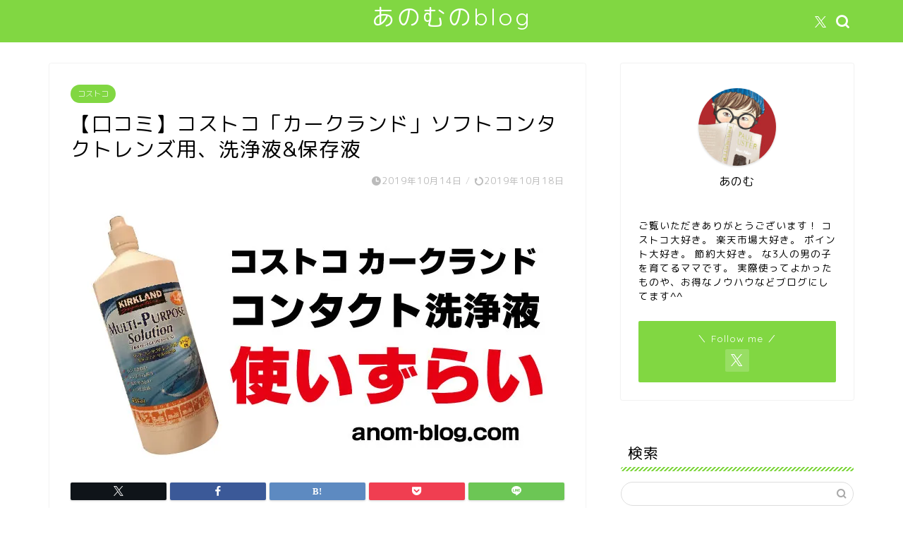

--- FILE ---
content_type: text/html; charset=UTF-8
request_url: https://anom-blog.com/costco-kontakutoeki
body_size: 33677
content:
<!DOCTYPE html>
<html lang="ja">
<head prefix="og: http://ogp.me/ns# fb: http://ogp.me/ns/fb# article: http://ogp.me/ns/article#">
<meta charset="utf-8">
<meta http-equiv="X-UA-Compatible" content="IE=edge">
<meta name="viewport" content="width=device-width, initial-scale=1">
<!-- ここからOGP -->
<meta property="og:type" content="blog">
			<meta property="og:title" content="【口コミ】コストコ「カークランド」ソフトコンタクトレンズ用、洗浄液&#038;保存液｜あのむのブログ">
		<meta property="og:url" content="https://anom-blog.com/costco-kontakutoeki">
			<meta property="og:description" content="こんにちは。あのむ（@a_no_m）です。 あのむはコストコ好きであります。 この度、カークランド商品の、 ソフトコンタ">
						<meta property="og:image" content="https://i0.wp.com/anom-blog.com/wp-content/uploads/2019/10/71b63a0a40df2709853b3260d090a35f.jpg?fit=698%2C408&ssl=1">
	<meta property="og:site_name" content="あのむのブログ">
<meta property="fb:admins" content="">
<meta name="twitter:card" content="summary_large_image">
	<meta name="twitter:site" content="@a_no_m">
<!-- ここまでOGP --> 

<meta name="description" content="こんにちは。あのむ（@a_no_m）です。 あのむはコストコ好きであります。 この度、カークランド商品の、 ソフトコンタ">
<link rel="canonical" href="https://anom-blog.com/costco-kontakutoeki">
<title>【口コミ】コストコ「カークランド」ソフトコンタクトレンズ用、洗浄液&#038;保存液｜あのむのブログ</title>
<meta name='robots' content='max-image-preview:large' />
<link rel='dns-prefetch' href='//ajax.googleapis.com' />
<link rel='dns-prefetch' href='//cdnjs.cloudflare.com' />
<link rel='dns-prefetch' href='//use.fontawesome.com' />
<link rel='dns-prefetch' href='//stats.wp.com' />
<link rel='dns-prefetch' href='//v0.wordpress.com' />
<link rel='preconnect' href='//i0.wp.com' />
<link rel="alternate" type="application/rss+xml" title="あのむのブログ &raquo; フィード" href="https://anom-blog.com/feed" />
<link rel="alternate" type="application/rss+xml" title="あのむのブログ &raquo; コメントフィード" href="https://anom-blog.com/comments/feed" />
<link rel="alternate" type="application/rss+xml" title="あのむのブログ &raquo; 【口コミ】コストコ「カークランド」ソフトコンタクトレンズ用、洗浄液&#038;保存液 のコメントのフィード" href="https://anom-blog.com/costco-kontakutoeki/feed" />
<link rel="alternate" title="oEmbed (JSON)" type="application/json+oembed" href="https://anom-blog.com/wp-json/oembed/1.0/embed?url=https%3A%2F%2Fanom-blog.com%2Fcostco-kontakutoeki" />
<link rel="alternate" title="oEmbed (XML)" type="text/xml+oembed" href="https://anom-blog.com/wp-json/oembed/1.0/embed?url=https%3A%2F%2Fanom-blog.com%2Fcostco-kontakutoeki&#038;format=xml" />
<style id='wp-img-auto-sizes-contain-inline-css' type='text/css'>
img:is([sizes=auto i],[sizes^="auto," i]){contain-intrinsic-size:3000px 1500px}
/*# sourceURL=wp-img-auto-sizes-contain-inline-css */
</style>
<link rel='stylesheet' id='external-links-css' href='https://anom-blog.com/wp-content/plugins/sem-external-links/sem-external-links.css?ver=20090903' type='text/css' media='all' />
<style id='wp-emoji-styles-inline-css' type='text/css'>

	img.wp-smiley, img.emoji {
		display: inline !important;
		border: none !important;
		box-shadow: none !important;
		height: 1em !important;
		width: 1em !important;
		margin: 0 0.07em !important;
		vertical-align: -0.1em !important;
		background: none !important;
		padding: 0 !important;
	}
/*# sourceURL=wp-emoji-styles-inline-css */
</style>
<style id='wp-block-library-inline-css' type='text/css'>
:root{--wp-block-synced-color:#7a00df;--wp-block-synced-color--rgb:122,0,223;--wp-bound-block-color:var(--wp-block-synced-color);--wp-editor-canvas-background:#ddd;--wp-admin-theme-color:#007cba;--wp-admin-theme-color--rgb:0,124,186;--wp-admin-theme-color-darker-10:#006ba1;--wp-admin-theme-color-darker-10--rgb:0,107,160.5;--wp-admin-theme-color-darker-20:#005a87;--wp-admin-theme-color-darker-20--rgb:0,90,135;--wp-admin-border-width-focus:2px}@media (min-resolution:192dpi){:root{--wp-admin-border-width-focus:1.5px}}.wp-element-button{cursor:pointer}:root .has-very-light-gray-background-color{background-color:#eee}:root .has-very-dark-gray-background-color{background-color:#313131}:root .has-very-light-gray-color{color:#eee}:root .has-very-dark-gray-color{color:#313131}:root .has-vivid-green-cyan-to-vivid-cyan-blue-gradient-background{background:linear-gradient(135deg,#00d084,#0693e3)}:root .has-purple-crush-gradient-background{background:linear-gradient(135deg,#34e2e4,#4721fb 50%,#ab1dfe)}:root .has-hazy-dawn-gradient-background{background:linear-gradient(135deg,#faaca8,#dad0ec)}:root .has-subdued-olive-gradient-background{background:linear-gradient(135deg,#fafae1,#67a671)}:root .has-atomic-cream-gradient-background{background:linear-gradient(135deg,#fdd79a,#004a59)}:root .has-nightshade-gradient-background{background:linear-gradient(135deg,#330968,#31cdcf)}:root .has-midnight-gradient-background{background:linear-gradient(135deg,#020381,#2874fc)}:root{--wp--preset--font-size--normal:16px;--wp--preset--font-size--huge:42px}.has-regular-font-size{font-size:1em}.has-larger-font-size{font-size:2.625em}.has-normal-font-size{font-size:var(--wp--preset--font-size--normal)}.has-huge-font-size{font-size:var(--wp--preset--font-size--huge)}.has-text-align-center{text-align:center}.has-text-align-left{text-align:left}.has-text-align-right{text-align:right}.has-fit-text{white-space:nowrap!important}#end-resizable-editor-section{display:none}.aligncenter{clear:both}.items-justified-left{justify-content:flex-start}.items-justified-center{justify-content:center}.items-justified-right{justify-content:flex-end}.items-justified-space-between{justify-content:space-between}.screen-reader-text{border:0;clip-path:inset(50%);height:1px;margin:-1px;overflow:hidden;padding:0;position:absolute;width:1px;word-wrap:normal!important}.screen-reader-text:focus{background-color:#ddd;clip-path:none;color:#444;display:block;font-size:1em;height:auto;left:5px;line-height:normal;padding:15px 23px 14px;text-decoration:none;top:5px;width:auto;z-index:100000}html :where(.has-border-color){border-style:solid}html :where([style*=border-top-color]){border-top-style:solid}html :where([style*=border-right-color]){border-right-style:solid}html :where([style*=border-bottom-color]){border-bottom-style:solid}html :where([style*=border-left-color]){border-left-style:solid}html :where([style*=border-width]){border-style:solid}html :where([style*=border-top-width]){border-top-style:solid}html :where([style*=border-right-width]){border-right-style:solid}html :where([style*=border-bottom-width]){border-bottom-style:solid}html :where([style*=border-left-width]){border-left-style:solid}html :where(img[class*=wp-image-]){height:auto;max-width:100%}:where(figure){margin:0 0 1em}html :where(.is-position-sticky){--wp-admin--admin-bar--position-offset:var(--wp-admin--admin-bar--height,0px)}@media screen and (max-width:600px){html :where(.is-position-sticky){--wp-admin--admin-bar--position-offset:0px}}

/*# sourceURL=wp-block-library-inline-css */
</style><style id='global-styles-inline-css' type='text/css'>
:root{--wp--preset--aspect-ratio--square: 1;--wp--preset--aspect-ratio--4-3: 4/3;--wp--preset--aspect-ratio--3-4: 3/4;--wp--preset--aspect-ratio--3-2: 3/2;--wp--preset--aspect-ratio--2-3: 2/3;--wp--preset--aspect-ratio--16-9: 16/9;--wp--preset--aspect-ratio--9-16: 9/16;--wp--preset--color--black: #000000;--wp--preset--color--cyan-bluish-gray: #abb8c3;--wp--preset--color--white: #ffffff;--wp--preset--color--pale-pink: #f78da7;--wp--preset--color--vivid-red: #cf2e2e;--wp--preset--color--luminous-vivid-orange: #ff6900;--wp--preset--color--luminous-vivid-amber: #fcb900;--wp--preset--color--light-green-cyan: #7bdcb5;--wp--preset--color--vivid-green-cyan: #00d084;--wp--preset--color--pale-cyan-blue: #8ed1fc;--wp--preset--color--vivid-cyan-blue: #0693e3;--wp--preset--color--vivid-purple: #9b51e0;--wp--preset--gradient--vivid-cyan-blue-to-vivid-purple: linear-gradient(135deg,rgb(6,147,227) 0%,rgb(155,81,224) 100%);--wp--preset--gradient--light-green-cyan-to-vivid-green-cyan: linear-gradient(135deg,rgb(122,220,180) 0%,rgb(0,208,130) 100%);--wp--preset--gradient--luminous-vivid-amber-to-luminous-vivid-orange: linear-gradient(135deg,rgb(252,185,0) 0%,rgb(255,105,0) 100%);--wp--preset--gradient--luminous-vivid-orange-to-vivid-red: linear-gradient(135deg,rgb(255,105,0) 0%,rgb(207,46,46) 100%);--wp--preset--gradient--very-light-gray-to-cyan-bluish-gray: linear-gradient(135deg,rgb(238,238,238) 0%,rgb(169,184,195) 100%);--wp--preset--gradient--cool-to-warm-spectrum: linear-gradient(135deg,rgb(74,234,220) 0%,rgb(151,120,209) 20%,rgb(207,42,186) 40%,rgb(238,44,130) 60%,rgb(251,105,98) 80%,rgb(254,248,76) 100%);--wp--preset--gradient--blush-light-purple: linear-gradient(135deg,rgb(255,206,236) 0%,rgb(152,150,240) 100%);--wp--preset--gradient--blush-bordeaux: linear-gradient(135deg,rgb(254,205,165) 0%,rgb(254,45,45) 50%,rgb(107,0,62) 100%);--wp--preset--gradient--luminous-dusk: linear-gradient(135deg,rgb(255,203,112) 0%,rgb(199,81,192) 50%,rgb(65,88,208) 100%);--wp--preset--gradient--pale-ocean: linear-gradient(135deg,rgb(255,245,203) 0%,rgb(182,227,212) 50%,rgb(51,167,181) 100%);--wp--preset--gradient--electric-grass: linear-gradient(135deg,rgb(202,248,128) 0%,rgb(113,206,126) 100%);--wp--preset--gradient--midnight: linear-gradient(135deg,rgb(2,3,129) 0%,rgb(40,116,252) 100%);--wp--preset--font-size--small: 13px;--wp--preset--font-size--medium: 20px;--wp--preset--font-size--large: 36px;--wp--preset--font-size--x-large: 42px;--wp--preset--spacing--20: 0.44rem;--wp--preset--spacing--30: 0.67rem;--wp--preset--spacing--40: 1rem;--wp--preset--spacing--50: 1.5rem;--wp--preset--spacing--60: 2.25rem;--wp--preset--spacing--70: 3.38rem;--wp--preset--spacing--80: 5.06rem;--wp--preset--shadow--natural: 6px 6px 9px rgba(0, 0, 0, 0.2);--wp--preset--shadow--deep: 12px 12px 50px rgba(0, 0, 0, 0.4);--wp--preset--shadow--sharp: 6px 6px 0px rgba(0, 0, 0, 0.2);--wp--preset--shadow--outlined: 6px 6px 0px -3px rgb(255, 255, 255), 6px 6px rgb(0, 0, 0);--wp--preset--shadow--crisp: 6px 6px 0px rgb(0, 0, 0);}:where(.is-layout-flex){gap: 0.5em;}:where(.is-layout-grid){gap: 0.5em;}body .is-layout-flex{display: flex;}.is-layout-flex{flex-wrap: wrap;align-items: center;}.is-layout-flex > :is(*, div){margin: 0;}body .is-layout-grid{display: grid;}.is-layout-grid > :is(*, div){margin: 0;}:where(.wp-block-columns.is-layout-flex){gap: 2em;}:where(.wp-block-columns.is-layout-grid){gap: 2em;}:where(.wp-block-post-template.is-layout-flex){gap: 1.25em;}:where(.wp-block-post-template.is-layout-grid){gap: 1.25em;}.has-black-color{color: var(--wp--preset--color--black) !important;}.has-cyan-bluish-gray-color{color: var(--wp--preset--color--cyan-bluish-gray) !important;}.has-white-color{color: var(--wp--preset--color--white) !important;}.has-pale-pink-color{color: var(--wp--preset--color--pale-pink) !important;}.has-vivid-red-color{color: var(--wp--preset--color--vivid-red) !important;}.has-luminous-vivid-orange-color{color: var(--wp--preset--color--luminous-vivid-orange) !important;}.has-luminous-vivid-amber-color{color: var(--wp--preset--color--luminous-vivid-amber) !important;}.has-light-green-cyan-color{color: var(--wp--preset--color--light-green-cyan) !important;}.has-vivid-green-cyan-color{color: var(--wp--preset--color--vivid-green-cyan) !important;}.has-pale-cyan-blue-color{color: var(--wp--preset--color--pale-cyan-blue) !important;}.has-vivid-cyan-blue-color{color: var(--wp--preset--color--vivid-cyan-blue) !important;}.has-vivid-purple-color{color: var(--wp--preset--color--vivid-purple) !important;}.has-black-background-color{background-color: var(--wp--preset--color--black) !important;}.has-cyan-bluish-gray-background-color{background-color: var(--wp--preset--color--cyan-bluish-gray) !important;}.has-white-background-color{background-color: var(--wp--preset--color--white) !important;}.has-pale-pink-background-color{background-color: var(--wp--preset--color--pale-pink) !important;}.has-vivid-red-background-color{background-color: var(--wp--preset--color--vivid-red) !important;}.has-luminous-vivid-orange-background-color{background-color: var(--wp--preset--color--luminous-vivid-orange) !important;}.has-luminous-vivid-amber-background-color{background-color: var(--wp--preset--color--luminous-vivid-amber) !important;}.has-light-green-cyan-background-color{background-color: var(--wp--preset--color--light-green-cyan) !important;}.has-vivid-green-cyan-background-color{background-color: var(--wp--preset--color--vivid-green-cyan) !important;}.has-pale-cyan-blue-background-color{background-color: var(--wp--preset--color--pale-cyan-blue) !important;}.has-vivid-cyan-blue-background-color{background-color: var(--wp--preset--color--vivid-cyan-blue) !important;}.has-vivid-purple-background-color{background-color: var(--wp--preset--color--vivid-purple) !important;}.has-black-border-color{border-color: var(--wp--preset--color--black) !important;}.has-cyan-bluish-gray-border-color{border-color: var(--wp--preset--color--cyan-bluish-gray) !important;}.has-white-border-color{border-color: var(--wp--preset--color--white) !important;}.has-pale-pink-border-color{border-color: var(--wp--preset--color--pale-pink) !important;}.has-vivid-red-border-color{border-color: var(--wp--preset--color--vivid-red) !important;}.has-luminous-vivid-orange-border-color{border-color: var(--wp--preset--color--luminous-vivid-orange) !important;}.has-luminous-vivid-amber-border-color{border-color: var(--wp--preset--color--luminous-vivid-amber) !important;}.has-light-green-cyan-border-color{border-color: var(--wp--preset--color--light-green-cyan) !important;}.has-vivid-green-cyan-border-color{border-color: var(--wp--preset--color--vivid-green-cyan) !important;}.has-pale-cyan-blue-border-color{border-color: var(--wp--preset--color--pale-cyan-blue) !important;}.has-vivid-cyan-blue-border-color{border-color: var(--wp--preset--color--vivid-cyan-blue) !important;}.has-vivid-purple-border-color{border-color: var(--wp--preset--color--vivid-purple) !important;}.has-vivid-cyan-blue-to-vivid-purple-gradient-background{background: var(--wp--preset--gradient--vivid-cyan-blue-to-vivid-purple) !important;}.has-light-green-cyan-to-vivid-green-cyan-gradient-background{background: var(--wp--preset--gradient--light-green-cyan-to-vivid-green-cyan) !important;}.has-luminous-vivid-amber-to-luminous-vivid-orange-gradient-background{background: var(--wp--preset--gradient--luminous-vivid-amber-to-luminous-vivid-orange) !important;}.has-luminous-vivid-orange-to-vivid-red-gradient-background{background: var(--wp--preset--gradient--luminous-vivid-orange-to-vivid-red) !important;}.has-very-light-gray-to-cyan-bluish-gray-gradient-background{background: var(--wp--preset--gradient--very-light-gray-to-cyan-bluish-gray) !important;}.has-cool-to-warm-spectrum-gradient-background{background: var(--wp--preset--gradient--cool-to-warm-spectrum) !important;}.has-blush-light-purple-gradient-background{background: var(--wp--preset--gradient--blush-light-purple) !important;}.has-blush-bordeaux-gradient-background{background: var(--wp--preset--gradient--blush-bordeaux) !important;}.has-luminous-dusk-gradient-background{background: var(--wp--preset--gradient--luminous-dusk) !important;}.has-pale-ocean-gradient-background{background: var(--wp--preset--gradient--pale-ocean) !important;}.has-electric-grass-gradient-background{background: var(--wp--preset--gradient--electric-grass) !important;}.has-midnight-gradient-background{background: var(--wp--preset--gradient--midnight) !important;}.has-small-font-size{font-size: var(--wp--preset--font-size--small) !important;}.has-medium-font-size{font-size: var(--wp--preset--font-size--medium) !important;}.has-large-font-size{font-size: var(--wp--preset--font-size--large) !important;}.has-x-large-font-size{font-size: var(--wp--preset--font-size--x-large) !important;}
/*# sourceURL=global-styles-inline-css */
</style>

<style id='classic-theme-styles-inline-css' type='text/css'>
/*! This file is auto-generated */
.wp-block-button__link{color:#fff;background-color:#32373c;border-radius:9999px;box-shadow:none;text-decoration:none;padding:calc(.667em + 2px) calc(1.333em + 2px);font-size:1.125em}.wp-block-file__button{background:#32373c;color:#fff;text-decoration:none}
/*# sourceURL=/wp-includes/css/classic-themes.min.css */
</style>
<link rel='stylesheet' id='contact-form-7-css' href='https://anom-blog.com/wp-content/plugins/contact-form-7/includes/css/styles.css?ver=6.1.4' type='text/css' media='all' />
<link rel='stylesheet' id='ppress-frontend-css' href='https://anom-blog.com/wp-content/plugins/wp-user-avatar/assets/css/frontend.min.css?ver=4.16.8' type='text/css' media='all' />
<link rel='stylesheet' id='ppress-flatpickr-css' href='https://anom-blog.com/wp-content/plugins/wp-user-avatar/assets/flatpickr/flatpickr.min.css?ver=4.16.8' type='text/css' media='all' />
<link rel='stylesheet' id='ppress-select2-css' href='https://anom-blog.com/wp-content/plugins/wp-user-avatar/assets/select2/select2.min.css?ver=6.9' type='text/css' media='all' />
<link rel='stylesheet' id='yyi_rinker_stylesheet-css' href='https://anom-blog.com/wp-content/plugins/yyi-rinker/css/style.css?v=1.11.1&#038;ver=6.9' type='text/css' media='all' />
<link rel='stylesheet' id='parent-style-css' href='https://anom-blog.com/wp-content/themes/jin/style.css?ver=6.9' type='text/css' media='all' />
<link rel='stylesheet' id='theme-style-css' href='https://anom-blog.com/wp-content/themes/jin-child/style.css?ver=6.9' type='text/css' media='all' />
<link rel='stylesheet' id='fontawesome-style-css' href='https://use.fontawesome.com/releases/v5.6.3/css/all.css?ver=6.9' type='text/css' media='all' />
<link rel='stylesheet' id='swiper-style-css' href='https://cdnjs.cloudflare.com/ajax/libs/Swiper/4.0.7/css/swiper.min.css?ver=6.9' type='text/css' media='all' />
<script type="text/javascript" src="https://anom-blog.com/wp-includes/js/jquery/jquery.min.js?ver=3.7.1" id="jquery-core-js"></script>
<script type="text/javascript" src="https://anom-blog.com/wp-includes/js/jquery/jquery-migrate.min.js?ver=3.4.1" id="jquery-migrate-js"></script>
<script type="text/javascript" src="https://anom-blog.com/wp-content/plugins/wp-user-avatar/assets/flatpickr/flatpickr.min.js?ver=4.16.8" id="ppress-flatpickr-js"></script>
<script type="text/javascript" src="https://anom-blog.com/wp-content/plugins/wp-user-avatar/assets/select2/select2.min.js?ver=4.16.8" id="ppress-select2-js"></script>
<link rel="https://api.w.org/" href="https://anom-blog.com/wp-json/" /><link rel="alternate" title="JSON" type="application/json" href="https://anom-blog.com/wp-json/wp/v2/posts/2868" /><link rel='shortlink' href='https://wp.me/pa8WVa-Kg' />
	<style>img#wpstats{display:none}</style>
		<script type="text/javascript" language="javascript">
    var vc_pid = "885294118";
</script><script type="text/javascript" src="//aml.valuecommerce.com/vcdal.js" async></script><style>
.yyi-rinker-images {
    display: flex;
    justify-content: center;
    align-items: center;
    position: relative;

}
div.yyi-rinker-image img.yyi-rinker-main-img.hidden {
    display: none;
}

.yyi-rinker-images-arrow {
    cursor: pointer;
    position: absolute;
    top: 50%;
    display: block;
    margin-top: -11px;
    opacity: 0.6;
    width: 22px;
}

.yyi-rinker-images-arrow-left{
    left: -10px;
}
.yyi-rinker-images-arrow-right{
    right: -10px;
}

.yyi-rinker-images-arrow-left.hidden {
    display: none;
}

.yyi-rinker-images-arrow-right.hidden {
    display: none;
}
div.yyi-rinker-contents.yyi-rinker-design-tate  div.yyi-rinker-box{
    flex-direction: column;
}

div.yyi-rinker-contents.yyi-rinker-design-slim div.yyi-rinker-box .yyi-rinker-links {
    flex-direction: column;
}

div.yyi-rinker-contents.yyi-rinker-design-slim div.yyi-rinker-info {
    width: 100%;
}

div.yyi-rinker-contents.yyi-rinker-design-slim .yyi-rinker-title {
    text-align: center;
}

div.yyi-rinker-contents.yyi-rinker-design-slim .yyi-rinker-links {
    text-align: center;
}
div.yyi-rinker-contents.yyi-rinker-design-slim .yyi-rinker-image {
    margin: auto;
}

div.yyi-rinker-contents.yyi-rinker-design-slim div.yyi-rinker-info ul.yyi-rinker-links li {
	align-self: stretch;
}
div.yyi-rinker-contents.yyi-rinker-design-slim div.yyi-rinker-box div.yyi-rinker-info {
	padding: 0;
}
div.yyi-rinker-contents.yyi-rinker-design-slim div.yyi-rinker-box {
	flex-direction: column;
	padding: 14px 5px 0;
}

.yyi-rinker-design-slim div.yyi-rinker-box div.yyi-rinker-info {
	text-align: center;
}

.yyi-rinker-design-slim div.price-box span.price {
	display: block;
}

div.yyi-rinker-contents.yyi-rinker-design-slim div.yyi-rinker-info div.yyi-rinker-title a{
	font-size:16px;
}

div.yyi-rinker-contents.yyi-rinker-design-slim ul.yyi-rinker-links li.amazonkindlelink:before,  div.yyi-rinker-contents.yyi-rinker-design-slim ul.yyi-rinker-links li.amazonlink:before,  div.yyi-rinker-contents.yyi-rinker-design-slim ul.yyi-rinker-links li.rakutenlink:before, div.yyi-rinker-contents.yyi-rinker-design-slim ul.yyi-rinker-links li.yahoolink:before, div.yyi-rinker-contents.yyi-rinker-design-slim ul.yyi-rinker-links li.mercarilink:before {
	font-size:12px;
}

div.yyi-rinker-contents.yyi-rinker-design-slim ul.yyi-rinker-links li a {
	font-size: 13px;
}
.entry-content ul.yyi-rinker-links li {
	padding: 0;
}

div.yyi-rinker-contents .yyi-rinker-attention.attention_desing_right_ribbon {
    width: 89px;
    height: 91px;
    position: absolute;
    top: -1px;
    right: -1px;
    left: auto;
    overflow: hidden;
}

div.yyi-rinker-contents .yyi-rinker-attention.attention_desing_right_ribbon span {
    display: inline-block;
    width: 146px;
    position: absolute;
    padding: 4px 0;
    left: -13px;
    top: 12px;
    text-align: center;
    font-size: 12px;
    line-height: 24px;
    -webkit-transform: rotate(45deg);
    transform: rotate(45deg);
    box-shadow: 0 1px 3px rgba(0, 0, 0, 0.2);
}

div.yyi-rinker-contents .yyi-rinker-attention.attention_desing_right_ribbon {
    background: none;
}
.yyi-rinker-attention.attention_desing_right_ribbon .yyi-rinker-attention-after,
.yyi-rinker-attention.attention_desing_right_ribbon .yyi-rinker-attention-before{
display:none;
}
div.yyi-rinker-use-right_ribbon div.yyi-rinker-title {
    margin-right: 2rem;
}

				</style>	<style type="text/css">
		#wrapper {
			background-color: #ffffff;
			background-image: url();
					}

		.related-entry-headline-text span:before,
		#comment-title span:before,
		#reply-title span:before {
			background-color: #81d742;
			border-color: #81d742 !important;
		}

		#breadcrumb:after,
		#page-top a {
			background-color: #81d742;
		}

		footer {
			background-color: #81d742;
		}

		.footer-inner a,
		#copyright,
		#copyright-center {
			border-color: #fff !important;
			color: #fff !important;
		}

		#footer-widget-area {
			border-color: #fff !important;
		}

		.page-top-footer a {
			color: #81d742 !important;
		}

		#breadcrumb ul li,
		#breadcrumb ul li a {
			color: #81d742 !important;
		}

		body,
		a,
		a:link,
		a:visited,
		.my-profile,
		.widgettitle,
		.tabBtn-mag label {
			color: #000000;
		}

		a:hover {
			color: #4627f7;
		}

		.widget_nav_menu ul>li>a:before,
		.widget_categories ul>li>a:before,
		.widget_pages ul>li>a:before,
		.widget_recent_entries ul>li>a:before,
		.widget_archive ul>li>a:before,
		.widget_archive form:after,
		.widget_categories form:after,
		.widget_nav_menu ul>li>ul.sub-menu>li>a:before,
		.widget_categories ul>li>.children>li>a:before,
		.widget_pages ul>li>.children>li>a:before,
		.widget_nav_menu ul>li>ul.sub-menu>li>ul.sub-menu li>a:before,
		.widget_categories ul>li>.children>li>.children li>a:before,
		.widget_pages ul>li>.children>li>.children li>a:before {
			color: #81d742;
		}

		.widget_nav_menu ul .sub-menu .sub-menu li a:before {
			background-color: #000000 !important;
		}

		.d--labeling-act-border {
			border-color: rgba(0, 0, 0, 0.18);
		}

		.c--labeling-act.d--labeling-act-solid {
			background-color: rgba(0, 0, 0, 0.06);
		}

		.a--labeling-act {
			color: rgba(0, 0, 0, 0.6);
		}

		.a--labeling-small-act span {
			background-color: rgba(0, 0, 0, 0.21);
		}

		.c--labeling-act.d--labeling-act-strong {
			background-color: rgba(0, 0, 0, 0.045);
		}

		.d--labeling-act-strong .a--labeling-act {
			color: rgba(0, 0, 0, 0.75);
		}


		footer .footer-widget,
		footer .footer-widget a,
		footer .footer-widget ul li,
		.footer-widget.widget_nav_menu ul>li>a:before,
		.footer-widget.widget_categories ul>li>a:before,
		.footer-widget.widget_recent_entries ul>li>a:before,
		.footer-widget.widget_pages ul>li>a:before,
		.footer-widget.widget_archive ul>li>a:before,
		footer .widget_tag_cloud .tagcloud a:before {
			color: #fff !important;
			border-color: #fff !important;
		}

		footer .footer-widget .widgettitle {
			color: #fff !important;
			border-color: #81d742 !important;
		}

		footer .widget_nav_menu ul .children .children li a:before,
		footer .widget_categories ul .children .children li a:before,
		footer .widget_nav_menu ul .sub-menu .sub-menu li a:before {
			background-color: #fff !important;
		}

		#drawernav a:hover,
		.post-list-title,
		#prev-next p,
		#toc_container .toc_list li a {
			color: #000000 !important;
		}

		#header-box {
			background-color: #81d742;
		}

		@media (min-width: 768px) {

			#header-box .header-box10-bg:before,
			#header-box .header-box11-bg:before {
				border-radius: 2px;
			}
		}

		@media (min-width: 768px) {
			.top-image-meta {
				margin-top: calc(0px - 30px);
			}
		}

		@media (min-width: 1200px) {
			.top-image-meta {
				margin-top: calc(0px);
			}
		}

		.pickup-contents:before {
			background-color: #81d742 !important;
		}

		.main-image-text {
			color: #5e6c77;
		}

		.main-image-text-sub {
			color: #5e6c77;
		}

		@media (min-width: 481px) {
			#site-info {
				padding-top: 20http://anom-blog.com/wp-admin/index.phppx !important;
				padding-bottom: 20http://anom-blog.com/wp-admin/index.phppx !important;
			}
		}

		#site-info span a {
			color: #ffffff !important;
		}

		#headmenu .headsns .line a svg {
			fill: #ffffff !important;
		}

		#headmenu .headsns a,
		#headmenu {
			color: #ffffff !important;
			border-color: #ffffff !important;
		}

		.profile-follow .line-sns a svg {
			fill: #81d742 !important;
		}

		.profile-follow .line-sns a:hover svg {
			fill: #81d742 !important;
		}

		.profile-follow a {
			color: #81d742 !important;
			border-color: #81d742 !important;
		}

		.profile-follow a:hover,
		#headmenu .headsns a:hover {
			color: #81d742 !important;
			border-color: #81d742 !important;
		}

		.search-box:hover {
			color: #81d742 !important;
			border-color: #81d742 !important;
		}

		#header #headmenu .headsns .line a:hover svg {
			fill: #81d742 !important;
		}

		.cps-icon-bar,
		#navtoggle:checked+.sp-menu-open .cps-icon-bar {
			background-color: #ffffff;
		}

		#nav-container {
			background-color: #ffffff;
		}

		.menu-box .menu-item svg {
			fill: #81d742;
		}

		#drawernav ul.menu-box>li>a,
		#drawernav2 ul.menu-box>li>a,
		#drawernav3 ul.menu-box>li>a,
		#drawernav4 ul.menu-box>li>a,
		#drawernav5 ul.menu-box>li>a,
		#drawernav ul.menu-box>li.menu-item-has-children:after,
		#drawernav2 ul.menu-box>li.menu-item-has-children:after,
		#drawernav3 ul.menu-box>li.menu-item-has-children:after,
		#drawernav4 ul.menu-box>li.menu-item-has-children:after,
		#drawernav5 ul.menu-box>li.menu-item-has-children:after {
			color: #81d742 !important;
		}

		#drawernav ul.menu-box li a,
		#drawernav2 ul.menu-box li a,
		#drawernav3 ul.menu-box li a,
		#drawernav4 ul.menu-box li a,
		#drawernav5 ul.menu-box li a {
			font-size: 12px !important;
		}

		#drawernav3 ul.menu-box>li {
			color: #000000 !important;
		}

		#drawernav4 .menu-box>.menu-item>a:after,
		#drawernav3 .menu-box>.menu-item>a:after,
		#drawernav .menu-box>.menu-item>a:after {
			background-color: #81d742 !important;
		}

		#drawernav2 .menu-box>.menu-item:hover,
		#drawernav5 .menu-box>.menu-item:hover {
			border-top-color: #81d742 !important;
		}

		.cps-info-bar a {
			background-color: #ffcd44 !important;
		}

		@media (min-width: 768px) {
			.post-list-mag .post-list-item:not(:nth-child(2n)) {
				margin-right: 2.6%;
			}
		}

		@media (min-width: 768px) {

			#tab-1:checked~.tabBtn-mag li [for="tab-1"]:after,
			#tab-2:checked~.tabBtn-mag li [for="tab-2"]:after,
			#tab-3:checked~.tabBtn-mag li [for="tab-3"]:after,
			#tab-4:checked~.tabBtn-mag li [for="tab-4"]:after {
				border-top-color: #81d742 !important;
			}

			.tabBtn-mag label {
				border-bottom-color: #81d742 !important;
			}
		}

		#tab-1:checked~.tabBtn-mag li [for="tab-1"],
		#tab-2:checked~.tabBtn-mag li [for="tab-2"],
		#tab-3:checked~.tabBtn-mag li [for="tab-3"],
		#tab-4:checked~.tabBtn-mag li [for="tab-4"],
		#prev-next a.next:after,
		#prev-next a.prev:after,
		.more-cat-button a:hover span:before {
			background-color: #81d742 !important;
		}


		.swiper-slide .post-list-cat,
		.post-list-mag .post-list-cat,
		.post-list-mag3col .post-list-cat,
		.post-list-mag-sp1col .post-list-cat,
		.swiper-pagination-bullet-active,
		.pickup-cat,
		.post-list .post-list-cat,
		#breadcrumb .bcHome a:hover span:before,
		.popular-item:nth-child(1) .pop-num,
		.popular-item:nth-child(2) .pop-num,
		.popular-item:nth-child(3) .pop-num {
			background-color: #81d742 !important;
		}

		.sidebar-btn a,
		.profile-sns-menu {
			background-color: #81d742 !important;
		}

		.sp-sns-menu a,
		.pickup-contents-box a:hover .pickup-title {
			border-color: #81d742 !important;
			color: #81d742 !important;
		}

		.pro-line svg {
			fill: #81d742 !important;
		}

		.cps-post-cat a,
		.meta-cat,
		.popular-cat {
			background-color: #81d742 !important;
			border-color: #81d742 !important;
		}

		.tagicon,
		.tag-box a,
		#toc_container .toc_list>li,
		#toc_container .toc_title {
			color: #81d742 !important;
		}

		.widget_tag_cloud a::before {
			color: #000000 !important;
		}

		.tag-box a,
		#toc_container:before {
			border-color: #81d742 !important;
		}

		.cps-post-cat a:hover {
			color: #4627f7 !important;
		}

		.pagination li:not([class*="current"]) a:hover,
		.widget_tag_cloud a:hover {
			background-color: #81d742 !important;
		}

		.pagination li:not([class*="current"]) a:hover {
			opacity: 0.5 !important;
		}

		.pagination li.current a {
			background-color: #81d742 !important;
			border-color: #81d742 !important;
		}

		.nextpage a:hover span {
			color: #81d742 !important;
			border-color: #81d742 !important;
		}

		.cta-content:before {
			background-color: #2294d6 !important;
		}

		.cta-text,
		.info-title {
			color: #fff !important;
		}

		#footer-widget-area.footer_style1 .widgettitle {
			border-color: #81d742 !important;
		}

		.sidebar_style1 .widgettitle,
		.sidebar_style5 .widgettitle {
			border-color: #81d742 !important;
		}

		.sidebar_style2 .widgettitle,
		.sidebar_style4 .widgettitle,
		.sidebar_style6 .widgettitle,
		#home-bottom-widget .widgettitle,
		#home-top-widget .widgettitle,
		#post-bottom-widget .widgettitle,
		#post-top-widget .widgettitle {
			background-color: #81d742 !important;
		}

		#home-bottom-widget .widget_search .search-box input[type="submit"],
		#home-top-widget .widget_search .search-box input[type="submit"],
		#post-bottom-widget .widget_search .search-box input[type="submit"],
		#post-top-widget .widget_search .search-box input[type="submit"] {
			background-color: #81d742 !important;
		}

		.tn-logo-size {
			font-size: 240% !important;
		}

		@media (min-width: 481px) {
			.tn-logo-size img {
				width: calc(240%*0.5) !important;
			}
		}

		@media (min-width: 768px) {
			.tn-logo-size img {
				width: calc(240%*2.2) !important;
			}
		}

		@media (min-width: 1200px) {
			.tn-logo-size img {
				width: 240% !important;
			}
		}

		.sp-logo-size {
			font-size: 120% !important;
		}

		.sp-logo-size img {
			width: 120% !important;
		}

		.cps-post-main ul>li:before,
		.cps-post-main ol>li:before {
			background-color: #81d742 !important;
		}

		.profile-card .profile-title {
			background-color: #81d742 !important;
		}

		.profile-card {
			border-color: #81d742 !important;
		}

		.cps-post-main a {
			color: #1e73be;
		}

		.cps-post-main .marker {
			background: -webkit-linear-gradient(transparent 60%, #ffe2e2 0%);
			background: linear-gradient(transparent 60%, #ffe2e2 0%);
		}

		.cps-post-main .marker2 {
			background: -webkit-linear-gradient(transparent 60%, #a9eaf2 0%);
			background: linear-gradient(transparent 60%, #a9eaf2 0%);
		}

		.cps-post-main .jic-sc {
			color: #e9546b;
		}


		.simple-box1 {
			border-color: #51a5d6 !important;
		}

		.simple-box2 {
			border-color: #81d742 !important;
		}

		.simple-box3 {
			border-color: #2294d6 !important;
		}

		.simple-box4 {
			border-color: #7badd8 !important;
		}

		.simple-box4:before {
			background-color: #7badd8;
		}

		.simple-box5 {
			border-color: #e896c7 !important;
		}

		.simple-box5:before {
			background-color: #e896c7;
		}

		.simple-box6 {
			background-color: #fffdef !important;
		}

		.simple-box7 {
			border-color: #def1f9 !important;
		}

		.simple-box7:before {
			background-color: #def1f9 !important;
		}

		.simple-box8 {
			border-color: #96ddc1 !important;
		}

		.simple-box8:before {
			background-color: #96ddc1 !important;
		}

		.simple-box9:before {
			background-color: #e1c0e8 !important;
		}

		.simple-box9:after {
			border-color: #e1c0e8 #e1c0e8 #fff #fff !important;
		}

		.kaisetsu-box1:before,
		.kaisetsu-box1-title {
			background-color: #ffb49e !important;
		}

		.kaisetsu-box2 {
			border-color: #89c2f4 !important;
		}

		.kaisetsu-box2-title {
			background-color: #89c2f4 !important;
		}

		.kaisetsu-box4 {
			border-color: #ea91a9 !important;
		}

		.kaisetsu-box4-title {
			background-color: #ea91a9 !important;
		}

		.kaisetsu-box5:before {
			background-color: #57b3ba !important;
		}

		.kaisetsu-box5-title {
			background-color: #57b3ba !important;
		}

		.concept-box1 {
			border-color: #85db8f !important;
		}

		.concept-box1:after {
			background-color: #85db8f !important;
		}

		.concept-box1:before {
			content: "ポイント" !important;
			color: #85db8f !important;
		}

		.concept-box2 {
			border-color: #f7cf6a !important;
		}

		.concept-box2:after {
			background-color: #f7cf6a !important;
		}

		.concept-box2:before {
			content: "注意点" !important;
			color: #f7cf6a !important;
		}

		.concept-box3 {
			border-color: #86cee8 !important;
		}

		.concept-box3:after {
			background-color: #86cee8 !important;
		}

		.concept-box3:before {
			content: "良い例" !important;
			color: #86cee8 !important;
		}

		.concept-box4 {
			border-color: #ed8989 !important;
		}

		.concept-box4:after {
			background-color: #ed8989 !important;
		}

		.concept-box4:before {
			content: "悪い例" !important;
			color: #ed8989 !important;
		}

		.concept-box5 {
			border-color: #9e9e9e !important;
		}

		.concept-box5:after {
			background-color: #9e9e9e !important;
		}

		.concept-box5:before {
			content: "参考" !important;
			color: #9e9e9e !important;
		}

		.concept-box6 {
			border-color: #8eaced !important;
		}

		.concept-box6:after {
			background-color: #8eaced !important;
		}

		.concept-box6:before {
			content: "メモ" !important;
			color: #8eaced !important;
		}

		.innerlink-box1,
		.blog-card {
			border-color: #ff6868 !important;
		}

		.innerlink-box1-title {
			background-color: #ff6868 !important;
			border-color: #ff6868 !important;
		}

		.innerlink-box1:before,
		.blog-card-hl-box {
			background-color: #ff6868 !important;
		}

		.jin-ac-box01-title::after {
			color: #81d742;
		}

		.color-button01 a,
		.color-button01 a:hover,
		.color-button01:before {
			background-color: #2294d6 !important;
		}

		.top-image-btn-color a,
		.top-image-btn-color a:hover,
		.top-image-btn-color:before {
			background-color: #ffcd44 !important;
		}

		.color-button02 a,
		.color-button02 a:hover,
		.color-button02:before {
			background-color: #ff6868 !important;
		}

		.color-button01-big a,
		.color-button01-big a:hover,
		.color-button01-big:before {
			background-color: #ff6768 !important;
		}

		.color-button01-big a,
		.color-button01-big:before {
			border-radius: 5px !important;
		}

		.color-button01-big a {
			padding-top: 20px !important;
			padding-bottom: 20px !important;
		}

		.color-button02-big a,
		.color-button02-big a:hover,
		.color-button02-big:before {
			background-color: #3b9dd6 !important;
		}

		.color-button02-big a,
		.color-button02-big:before {
			border-radius: 40px !important;
		}

		.color-button02-big a {
			padding-top: 20px !important;
			padding-bottom: 20px !important;
		}

		.color-button01-big {
			width: 75% !important;
		}

		.color-button02-big {
			width: 75% !important;
		}

		.top-image-btn-color a:hover,
		.color-button01 a:hover,
		.color-button02 a:hover,
		.color-button01-big a:hover,
		.color-button02-big a:hover {
			opacity: 1;
		}

		.h2-style01 h2,
		.h2-style02 h2:before,
		.h2-style03 h2,
		.h2-style04 h2:before,
		.h2-style05 h2,
		.h2-style07 h2:before,
		.h2-style07 h2:after,
		.h3-style03 h3:before,
		.h3-style02 h3:before,
		.h3-style05 h3:before,
		.h3-style07 h3:before,
		.h2-style08 h2:after,
		.h2-style10 h2:before,
		.h2-style10 h2:after,
		.h3-style02 h3:after,
		.h4-style02 h4:before {
			background-color: #81d742 !important;
		}

		.h3-style01 h3,
		.h3-style04 h3,
		.h3-style05 h3,
		.h3-style06 h3,
		.h4-style01 h4,
		.h2-style02 h2,
		.h2-style08 h2,
		.h2-style08 h2:before,
		.h2-style09 h2,
		.h4-style03 h4 {
			border-color: #81d742 !important;
		}

		.h2-style05 h2:before {
			border-top-color: #81d742 !important;
		}

		.h2-style06 h2:before,
		.sidebar_style3 .widgettitle:after {
			background-image: linear-gradient(-45deg,
					transparent 25%,
					#81d742 25%,
					#81d742 50%,
					transparent 50%,
					transparent 75%,
					#81d742 75%,
					#81d742);
		}

		.jin-h2-icons.h2-style02 h2 .jic:before,
		.jin-h2-icons.h2-style04 h2 .jic:before,
		.jin-h2-icons.h2-style06 h2 .jic:before,
		.jin-h2-icons.h2-style07 h2 .jic:before,
		.jin-h2-icons.h2-style08 h2 .jic:before,
		.jin-h2-icons.h2-style09 h2 .jic:before,
		.jin-h2-icons.h2-style10 h2 .jic:before,
		.jin-h3-icons.h3-style01 h3 .jic:before,
		.jin-h3-icons.h3-style02 h3 .jic:before,
		.jin-h3-icons.h3-style03 h3 .jic:before,
		.jin-h3-icons.h3-style04 h3 .jic:before,
		.jin-h3-icons.h3-style05 h3 .jic:before,
		.jin-h3-icons.h3-style06 h3 .jic:before,
		.jin-h3-icons.h3-style07 h3 .jic:before,
		.jin-h4-icons.h4-style01 h4 .jic:before,
		.jin-h4-icons.h4-style02 h4 .jic:before,
		.jin-h4-icons.h4-style03 h4 .jic:before,
		.jin-h4-icons.h4-style04 h4 .jic:before {
			color: #81d742;
		}

		@media all and (-ms-high-contrast:none) {

			*::-ms-backdrop,
			.color-button01:before,
			.color-button02:before,
			.color-button01-big:before,
			.color-button02-big:before {
				background-color: #595857 !important;
			}
		}

		.jin-lp-h2 h2,
		.jin-lp-h2 h2 {
			background-color: transparent !important;
			border-color: transparent !important;
			color: #000000 !important;
		}

		.jincolumn-h3style2 {
			border-color: #81d742 !important;
		}

		.jinlph2-style1 h2:first-letter {
			color: #81d742 !important;
		}

		.jinlph2-style2 h2,
		.jinlph2-style3 h2 {
			border-color: #81d742 !important;
		}

		.jin-photo-title .jin-fusen1-down,
		.jin-photo-title .jin-fusen1-even,
		.jin-photo-title .jin-fusen1-up {
			border-left-color: #81d742;
		}

		.jin-photo-title .jin-fusen2,
		.jin-photo-title .jin-fusen3 {
			background-color: #81d742;
		}

		.jin-photo-title .jin-fusen2:before,
		.jin-photo-title .jin-fusen3:before {
			border-top-color: #81d742;
		}

		.has-huge-font-size {
			font-size: 42px !important;
		}

		.has-large-font-size {
			font-size: 36px !important;
		}

		.has-medium-font-size {
			font-size: 20px !important;
		}

		.has-normal-font-size {
			font-size: 16px !important;
		}

		.has-small-font-size {
			font-size: 13px !important;
		}
	</style>
	<style type="text/css">
		/*<!-- rtoc -->*/
		.rtoc-mokuji-content {
			background-color: #ffffff;
		}

		.rtoc-mokuji-content.frame1 {
			border: 1px solid #81d742;
		}

		.rtoc-mokuji-content #rtoc-mokuji-title {
			color: #81d742;
		}

		.rtoc-mokuji-content .rtoc-mokuji li>a {
			color: #000000;
		}

		.rtoc-mokuji-content .mokuji_ul.level-1>.rtoc-item::before {
			background-color: #81d742 !important;
		}

		.rtoc-mokuji-content .mokuji_ul.level-2>.rtoc-item::before {
			background-color: #81d742 !important;
		}

		.rtoc-mokuji-content.frame2::before,
		.rtoc-mokuji-content.frame3,
		.rtoc-mokuji-content.frame4,
		.rtoc-mokuji-content.frame5 {
			border-color: #81d742 !important;
		}

		.rtoc-mokuji-content.frame5::before,
		.rtoc-mokuji-content.frame5::after {
			background-color: #81d742;
		}

		.widget_block #rtoc-mokuji-widget-wrapper .rtoc-mokuji.level-1 .rtoc-item.rtoc-current:after,
		.widget #rtoc-mokuji-widget-wrapper .rtoc-mokuji.level-1 .rtoc-item.rtoc-current:after,
		#scrollad #rtoc-mokuji-widget-wrapper .rtoc-mokuji.level-1 .rtoc-item.rtoc-current:after,
		#sideBarTracking #rtoc-mokuji-widget-wrapper .rtoc-mokuji.level-1 .rtoc-item.rtoc-current:after {
			background-color: #81d742 !important;
		}

		.cls-1,
		.cls-2 {
			stroke: #81d742;
		}

		.rtoc-mokuji-content .decimal_ol.level-2>.rtoc-item::before,
		.rtoc-mokuji-content .mokuji_ol.level-2>.rtoc-item::before,
		.rtoc-mokuji-content .decimal_ol.level-2>.rtoc-item::after,
		.rtoc-mokuji-content .decimal_ol.level-2>.rtoc-item::after {
			color: #81d742;
			background-color: #81d742;
		}

		.rtoc-mokuji-content .rtoc-mokuji.level-1>.rtoc-item::before {
			color: #81d742;
		}

		.rtoc-mokuji-content .decimal_ol>.rtoc-item::after {
			background-color: #81d742;
		}

		.rtoc-mokuji-content .decimal_ol>.rtoc-item::before {
			color: #81d742;
		}

		/*rtoc_return*/
		#rtoc_return a::before {
			background-image: url(https://anom-blog.com/wp-content/plugins/rich-table-of-content/include/../img/rtoc_return.png);
		}

		#rtoc_return a {
			background-color: #81d742 !important;
		}

		/* アクセントポイント */
		.rtoc-mokuji-content .level-1>.rtoc-item #rtocAC.accent-point::after {
			background-color: #81d742;
		}

		.rtoc-mokuji-content .level-2>.rtoc-item #rtocAC.accent-point::after {
			background-color: #81d742;
		}
		.rtoc-mokuji-content.frame6,
		.rtoc-mokuji-content.frame7::before,
		.rtoc-mokuji-content.frame8::before {
			border-color: #81d742;
		}

		.rtoc-mokuji-content.frame6 #rtoc-mokuji-title,
		.rtoc-mokuji-content.frame7 #rtoc-mokuji-title::after {
			background-color: #81d742;
		}

		#rtoc-mokuji-wrapper.rtoc-mokuji-content.rtoc_h2_timeline .mokuji_ol.level-1>.rtoc-item::after,
		#rtoc-mokuji-wrapper.rtoc-mokuji-content.rtoc_h2_timeline .level-1.decimal_ol>.rtoc-item::after,
		#rtoc-mokuji-wrapper.rtoc-mokuji-content.rtoc_h3_timeline .mokuji_ol.level-2>.rtoc-item::after,
		#rtoc-mokuji-wrapper.rtoc-mokuji-content.rtoc_h3_timeline .mokuji_ol.level-2>.rtoc-item::after,
		.rtoc-mokuji-content.frame7 #rtoc-mokuji-title span::after {
			background-color: #81d742;
		}

		.widget #rtoc-mokuji-wrapper.rtoc-mokuji-content.frame6 #rtoc-mokuji-title {
			color: #81d742;
			background-color: #ffffff;
		}
	</style>
	<script type="application/ld+json">
{
    "@context": "https://schema.org",
    "@type": "BlogPosting",
    "mainEntityOfPage": {
        "@type": "WebPage",
        "@id": "https://anom-blog.com/costco-kontakutoeki"
    },
    "headline": "【口コミ】コストコ「カークランド」ソフトコンタクトレンズ用、洗浄液&#038;保存液",
    "description": "こんにちは。あのむ（@a_no_m）です。 あのむはコストコ好きであります。 この度、カークランド商品の、 ソフトコンタクトレンズの洗浄液、保存液 を購入してみたのでレビューします。 Costco KIRKLAND コンタクト液　価格　値段&hellip;",
    "datePublished": "2019-10-14T12:34:49+09:00",
    "dateModified": "2019-10-18T13:24:39+09:00",
    "author": {
        "@type": "Person",
        "name": "あのむ",
        "url": "https://anom-blog.com/author/4663607e9bad992623f6e03401a38b9799e03989"
    },
    "publisher": {
        "@type": "Organization",
        "name": "あのむのブログ",
        "url": "https://anom-blog.com/",
        "logo": {
            "@type": "ImageObject",
            "url": "https://i0.wp.com/anom-blog.com/wp-content/uploads/2018/06/cropped-IMG_5326-1.jpg?fit=512%2C512&ssl=1"
        }
    },
    "image": "https://i0.wp.com/anom-blog.com/wp-content/uploads/2019/10/71b63a0a40df2709853b3260d090a35f.jpg?fit=698%2C408&ssl=1"
}
</script>
<script type="application/ld+json">
{
    "@context": "https://schema.org",
    "@type": "BreadcrumbList",
    "itemListElement": [
        {
            "@type": "ListItem",
            "position": 1,
            "name": "HOME",
            "item": "https://anom-blog.com/"
        },
        {
            "@type": "ListItem",
            "position": 2,
            "name": "コストコ",
            "item": "https://anom-blog.com/category/%e5%95%86%e5%93%81%e3%83%ac%e3%83%93%e3%83%a5%e3%83%bc/%e3%82%b3%e3%82%b9%e3%83%88%e3%82%b3"
        },
        {
            "@type": "ListItem",
            "position": 3,
            "name": "【口コミ】コストコ「カークランド」ソフトコンタクトレンズ用、洗浄液&#038;保存液",
            "item": "https://anom-blog.com/costco-kontakutoeki"
        }
    ]
}
</script>
<link rel="icon" href="https://i0.wp.com/anom-blog.com/wp-content/uploads/2018/06/cropped-IMG_5326-1.jpg?fit=32%2C32&#038;ssl=1" sizes="32x32" />
<link rel="icon" href="https://i0.wp.com/anom-blog.com/wp-content/uploads/2018/06/cropped-IMG_5326-1.jpg?fit=192%2C192&#038;ssl=1" sizes="192x192" />
<link rel="apple-touch-icon" href="https://i0.wp.com/anom-blog.com/wp-content/uploads/2018/06/cropped-IMG_5326-1.jpg?fit=180%2C180&#038;ssl=1" />
<meta name="msapplication-TileImage" content="https://i0.wp.com/anom-blog.com/wp-content/uploads/2018/06/cropped-IMG_5326-1.jpg?fit=270%2C270&#038;ssl=1" />
		<style type="text/css" id="wp-custom-css">
			.proflink a{
	display:block;
	text-align:center;
	padding:7px 10px;
	background:#aaa;/*カラーは変更*/
	width:50%;
	margin:0 auto;
	margin-top:20px;
	border-radius:20px;
	border:3px double #fff;
	font-size:0.65rem;
	color:#fff;
}
.proflink a:hover{
		opacity:0.75;
}

/* トップの文字の調整 */
@media screen and (max-width:767px) {
  .post-list.basicstyle .post-list-item .post-list-inner .post-list-meta .post-list-title {
    font-size: 14px;
    line-height: 1.3;
  }
}


/*リンクカード調整*/

.linkcard * {

	text-decoration:none !important;

}



.linkcard:before {

	content: "あわせて読みたい";

	position: relative;

	top:  12px;

	left:  23px;

	background-color: #ff6868;

	padding: 8px 14px;

	font-size: 12px;;

	font-weight: 500;

	border-radius:  3px;

	color:  #fff;

	z-index: 1;

}



.linkcard *:hover {

	opacity:0.9;

	-webkit-transition: 0.4s ease-in-out;

	-moz-transition: 0.4s ease-in-out;

	-o-transition: 0.4s ease-in-out;

	transition: 0.4s ease-in-out;

}



.linkcard {

	margin: 22px auto;

	display:block;

	width: 96%;

}



.lkc-title {

 	font-size: 1.1rem;

 	line-height: 1.5rem;

 	font-weight: 500;

	margin-bottom: 15px;

	display:  block;

}



.lkc-excerpt {

	font-size: 0.75rem;

 display: -webkit-box;

  -webkit-box-orient: vertical;

  -webkit-line-clamp: 2; 

}



.lkc-url{

	display: none;

}



.lkc-info{

	margin-bottom:10px;

}



.lkc-external-wrap {

	max-width: 100%;

	background:  #fff;

	border: solid 1px #ff6868;

	border-radius:  4px;

	padding: 22px 15px 7px 10px;

}



.lkc-external-wrap p {

	padding-bottom: 5px !important;

}



.lkc-internal-wrap {

	max-width: 100%;

	background:  #fff;

	border: solid 1px #ff6868;

	border-radius:  4px;

	padding: 22px 15px 7px 10px;

}



.lkc-internal-wrap p {

	padding-bottom: 5px !important;

}



.lkc-thumbnail {

    margin: 0 20px 4px 4px;

}



@media screen and (max-width:750px){

.linkcard {

	margin: 22px auto;

	display:block;

	width: 100%;

}

	

	.linkcard:before {

    left: 12px;

			padding: 5px 14px;

    border-radius: 2px;

}

	

	.lkc-content {

	height: 100%;

}

	

.lkc-excerpt{

	display:none;

}

	

.lkc-title{

	font-size: 0.85rem; 

 	line-height: 1.2rem;

 	font-weight: 700;

 	display: inline;

}

	

.lkc-internal-wrap {

    padding: 15px 0 0 0;

}

	

.lkc-external-wrap {

    padding: 15px 0 0 0;

}

	

	.lkc-thumbnail-img {

    width: 188px;

    max-height: 76px;

}

}		</style>
			
<!--カエレバCSS-->
<link href="https://anom-blog.com/wp-content/themes/jin/css/kaereba.css" rel="stylesheet" />
<!--アプリーチCSS-->

<!-- Global site tag (gtag.js) - Google Analytics -->
<script async src="https://www.googletagmanager.com/gtag/js?id=UA-120227761-1"></script>
<script>
  window.dataLayer = window.dataLayer || [];
  function gtag(){dataLayer.push(arguments);}
  gtag('js', new Date());

  gtag('config', 'UA-120227761-1');
</script>


<script type="text/javascript">
    (function(c,l,a,r,i,t,y){
        c[a]=c[a]||function(){(c[a].q=c[a].q||[]).push(arguments)};
        t=l.createElement(r);t.async=1;t.src="https://www.clarity.ms/tag/"+i;
        y=l.getElementsByTagName(r)[0];y.parentNode.insertBefore(t,y);
    })(window, document, "clarity", "script", "hf0nio3ikm");
</script>
<link rel='stylesheet' id='jetpack-swiper-library-css' href='https://anom-blog.com/wp-content/plugins/jetpack/_inc/blocks/swiper.css?ver=15.4' type='text/css' media='all' />
<link rel='stylesheet' id='jetpack-carousel-css' href='https://anom-blog.com/wp-content/plugins/jetpack/modules/carousel/jetpack-carousel.css?ver=15.4' type='text/css' media='all' />
<link rel='stylesheet' id='rtoc_style-css' href='https://anom-blog.com/wp-content/plugins/rich-table-of-content/css/rtoc_style.css?ver=6.9' type='text/css' media='all' />
</head>
<body class="wp-singular post-template-default single single-post postid-2868 single-format-standard wp-theme-jin wp-child-theme-jin-child" id="rm-style">
<div id="wrapper">

		
	<div id="scroll-content" class="animate">
	
		<!--ヘッダー-->

								
<div id="header-box" class="tn_on header-box animate">
	<div id="header" class="header-type2 header animate">
		
		<div id="site-info" class="ef">
												<span class="tn-logo-size"><a href='https://anom-blog.com/' title='あのむのブログ' rel='home'>あのむのblog</a></span>
									</div>

	
				<div id="headmenu">
			<span class="headsns tn_sns_on">
									<span class="twitter"><a href="https://twitter.com/a_no_m"><i class="jic-type jin-ifont-twitter" aria-hidden="true"></i></a></span>
																	
									

			</span>
			<span class="headsearch tn_search_on">
				<form class="search-box" role="search" method="get" id="searchform" action="https://anom-blog.com/">
	<input type="search" placeholder="" class="text search-text" value="" name="s" id="s">
	<input type="submit" id="searchsubmit" value="&#xe931;">
</form>
			</span>
		</div>
		
	</div>
	
		
</div>


		
	
			<!--ヘッダー画像-->
																				<!--ヘッダー画像-->
			
		<!--ヘッダー-->

		<div class="clearfix"></div>

			
														
		
	<div id="contents">

		<!--メインコンテンツ-->
			<main id="main-contents" class="main-contents article_style1 animate" >
				
								
				<section class="cps-post-box post-entry">
																	<article class="cps-post">
							<header class="cps-post-header">
																<span class="cps-post-cat category-%e3%82%b3%e3%82%b9%e3%83%88%e3%82%b3" ><a href="https://anom-blog.com/category/%e5%95%86%e5%93%81%e3%83%ac%e3%83%93%e3%83%a5%e3%83%bc/%e3%82%b3%e3%82%b9%e3%83%88%e3%82%b3" style="background-color:!important;">コストコ</a></span>
																								<h1 class="cps-post-title post-title" >【口コミ】コストコ「カークランド」ソフトコンタクトレンズ用、洗浄液&#038;保存液</h1>
								<div class="cps-post-meta">
									<span class="writer author-name">あのむ</span>
									<span class="cps-post-date-box">
												<span class="cps-post-date"><i class="jic jin-ifont-watch" aria-hidden="true"></i>&nbsp;<time class="post-date date date-published" datetime="2019-10-14T12:34:49+09:00">2019年10月14日</time></span>
	<span class="timeslash"> /</span>
	<time class="post-date date date-modified" datetime="2019-10-18T13:24:39+09:00"><span class="cps-post-date"><i class="jic jin-ifont-reload" aria-hidden="true"></i>&nbsp;2019年10月18日</span></time>
										</span>
								</div>
								
							</header>
																																													<div class="cps-post-thumb jin-thumb-original">
												<img src="https://i0.wp.com/anom-blog.com/wp-content/uploads/2019/10/71b63a0a40df2709853b3260d090a35f.jpg?resize=698%2C408&amp;ssl=1" class="attachment-large_size size-large_size wp-post-image" alt="" width ="698" height ="408" decoding="async" fetchpriority="high" data-attachment-id="2922" data-permalink="https://anom-blog.com/costco-kontakutoeki/%e3%82%b3%e3%82%b9%e3%83%88%e3%82%b3%e3%80%80%e3%82%b3%e3%83%b3%e3%82%bf%e3%82%af%e3%83%88%e6%b4%97%e6%b5%84%e6%b6%b2_%e3%82%a2%e3%83%bc%e3%83%88%e3%83%9c%e3%83%bc%e3%83%89-1" data-orig-file="https://i0.wp.com/anom-blog.com/wp-content/uploads/2019/10/71b63a0a40df2709853b3260d090a35f.jpg?fit=698%2C408&amp;ssl=1" data-orig-size="698,408" data-comments-opened="1" data-image-meta="{&quot;aperture&quot;:&quot;0&quot;,&quot;credit&quot;:&quot;&quot;,&quot;camera&quot;:&quot;&quot;,&quot;caption&quot;:&quot;&quot;,&quot;created_timestamp&quot;:&quot;0&quot;,&quot;copyright&quot;:&quot;&quot;,&quot;focal_length&quot;:&quot;0&quot;,&quot;iso&quot;:&quot;0&quot;,&quot;shutter_speed&quot;:&quot;0&quot;,&quot;title&quot;:&quot;&quot;,&quot;orientation&quot;:&quot;0&quot;}" data-image-title="コストコ　コンタクト洗浄液_アートボード 1" data-image-description="" data-image-caption="" data-medium-file="https://i0.wp.com/anom-blog.com/wp-content/uploads/2019/10/71b63a0a40df2709853b3260d090a35f.jpg?fit=300%2C175&amp;ssl=1" data-large-file="https://i0.wp.com/anom-blog.com/wp-content/uploads/2019/10/71b63a0a40df2709853b3260d090a35f.jpg?fit=698%2C408&amp;ssl=1" />											</div>
																																																										<div class="share-top sns-design-type01">
	<div class="sns-top">
		<ol>
			<!--ツイートボタン-->
							<li class="twitter"><a href="https://twitter.com/share?url=https%3A%2F%2Fanom-blog.com%2Fcostco-kontakutoeki&text=%E3%80%90%E5%8F%A3%E3%82%B3%E3%83%9F%E3%80%91%E3%82%B3%E3%82%B9%E3%83%88%E3%82%B3%E3%80%8C%E3%82%AB%E3%83%BC%E3%82%AF%E3%83%A9%E3%83%B3%E3%83%89%E3%80%8D%E3%82%BD%E3%83%95%E3%83%88%E3%82%B3%E3%83%B3%E3%82%BF%E3%82%AF%E3%83%88%E3%83%AC%E3%83%B3%E3%82%BA%E7%94%A8%E3%80%81%E6%B4%97%E6%B5%84%E6%B6%B2%26%23038%3B%E4%BF%9D%E5%AD%98%E6%B6%B2 - あのむのブログ&via=a_no_m&related=a_no_m"><i class="jic jin-ifont-twitter"></i></a>
				</li>
						<!--Facebookボタン-->
							<li class="facebook">
				<a href="https://www.facebook.com/sharer.php?src=bm&u=https%3A%2F%2Fanom-blog.com%2Fcostco-kontakutoeki&t=%E3%80%90%E5%8F%A3%E3%82%B3%E3%83%9F%E3%80%91%E3%82%B3%E3%82%B9%E3%83%88%E3%82%B3%E3%80%8C%E3%82%AB%E3%83%BC%E3%82%AF%E3%83%A9%E3%83%B3%E3%83%89%E3%80%8D%E3%82%BD%E3%83%95%E3%83%88%E3%82%B3%E3%83%B3%E3%82%BF%E3%82%AF%E3%83%88%E3%83%AC%E3%83%B3%E3%82%BA%E7%94%A8%E3%80%81%E6%B4%97%E6%B5%84%E6%B6%B2%26%23038%3B%E4%BF%9D%E5%AD%98%E6%B6%B2 - あのむのブログ" onclick="javascript:window.open(this.href, '', 'menubar=no,toolbar=no,resizable=yes,scrollbars=yes,height=300,width=600');return false;"><i class="jic jin-ifont-facebook-t" aria-hidden="true"></i></a>
				</li>
						<!--はてブボタン-->
							<li class="hatebu">
				<a href="https://b.hatena.ne.jp/add?mode=confirm&url=https%3A%2F%2Fanom-blog.com%2Fcostco-kontakutoeki" onclick="javascript:window.open(this.href, '', 'menubar=no,toolbar=no,resizable=yes,scrollbars=yes,height=400,width=510');return false;" ><i class="font-hatena"></i></a>
				</li>
						<!--Poketボタン-->
							<li class="pocket">
				<a href="https://getpocket.com/edit?url=https%3A%2F%2Fanom-blog.com%2Fcostco-kontakutoeki&title=%E3%80%90%E5%8F%A3%E3%82%B3%E3%83%9F%E3%80%91%E3%82%B3%E3%82%B9%E3%83%88%E3%82%B3%E3%80%8C%E3%82%AB%E3%83%BC%E3%82%AF%E3%83%A9%E3%83%B3%E3%83%89%E3%80%8D%E3%82%BD%E3%83%95%E3%83%88%E3%82%B3%E3%83%B3%E3%82%BF%E3%82%AF%E3%83%88%E3%83%AC%E3%83%B3%E3%82%BA%E7%94%A8%E3%80%81%E6%B4%97%E6%B5%84%E6%B6%B2%26%23038%3B%E4%BF%9D%E5%AD%98%E6%B6%B2 - あのむのブログ"><i class="jic jin-ifont-pocket" aria-hidden="true"></i></a>
				</li>
							<li class="line">
				<a href="https://line.me/R/msg/text/?https%3A%2F%2Fanom-blog.com%2Fcostco-kontakutoeki"><i class="jic jin-ifont-line" aria-hidden="true"></i></a>
				</li>
		</ol>
	</div>
</div>
<div class="clearfix"></div>
															
							
							<div class="cps-post-main-box">
								<div class="cps-post-main    h2-style03 h3-style03 h4-style01 post-content m-size m-size-sp" >

									<div class="clearfix"></div>
	
									<p>こんにちは。あのむ（<a href="https://twitter.com/a_no_m" target="_blank" rel="noopener" class="external external_icon">@a_no_m</a>）です。</p>
<p>あのむはコストコ好きであります。</p>
<p>この度、カークランド商品の、<br />
ソフトコンタクトレンズの洗浄液、保存液</p>
<p>を購入してみたのでレビューします。</p>
<div id="rtoc-mokuji-wrapper" class="rtoc-mokuji-content frame4 preset4 animation-none rtoc_open default" data-id="2868" data-theme="jin-child">
			<div id="rtoc-mokuji-title" class=" rtoc_left">
			<button class="rtoc_open_close rtoc_open"></button>
			<span>Contents</span>
			</div><ol class="rtoc-mokuji decimal_ol level-1"><li class="rtoc-item"><a href="#rtoc-1">Costco KIRKLAND コンタクト液　価格　値段</a></li><li class="rtoc-item"><a href="#rtoc-2">コストコ　カークランド のコンタクト水を実際使ってみた</a></li><li class="rtoc-item"><a href="#rtoc-3">コストコ　コンタクト水　種類</a><ul class="rtoc-mokuji mokuji_ul level-2"><li class="rtoc-item"><a href="#rtoc-4">１）カークランド 「マルチパーパスソリューション」</a></li><li class="rtoc-item"><a href="#rtoc-5">２）ロートCキューブ「ソフトワン」</a></li><li class="rtoc-item"><a href="#rtoc-6">３）レニュー「フレッシュ」</a></li></ul></li><li class="rtoc-item"><a href="#rtoc-7">コストコ「コンタクト洗浄液」まとめ</a></li></ol></div><h2 id="rtoc-1" >Costco KIRKLAND コンタクト液　価格　値段</h2>
<p>３本セットで<br />
1,428円<br />
2019年10月現在。</p>
<p><span style="color: #ff0000;"><strong>１本あたり476円。</strong></span></p>
<p>ドラックストアで買うより安いかな。</p>
<div class="balloon-box balloon-left balloon-green balloon-bg-none clearfix">
<div class="balloon-icon "><img data-recalc-dims="1" decoding="async" src="https://i0.wp.com/anom-blog.com/wp-content/uploads/2018/06/IMG_5326-1.jpg?resize=80%2C80" alt="あのむ" width="80" height="80"></div>
<div class="icon-name">あのむ</div>
<div class="balloon-serif">
<div class="balloon-content">コスパはよし。</div>
</div></div>
<h2 id="rtoc-2" >コストコ　カークランド のコンタクト水を実際使ってみた</h2>
<p>正直に言います。</p>
<img data-recalc-dims="1" decoding="async" data-attachment-id="2923" data-permalink="https://anom-blog.com/costco-kontakutoeki/%e3%82%b3%e3%82%b9%e3%83%88%e3%82%b3%e3%80%80%e3%82%b3%e3%83%b3%e3%82%bf%e3%82%af%e3%83%88%e6%b4%97%e6%b5%84%e6%b6%b2-02" data-orig-file="https://i0.wp.com/anom-blog.com/wp-content/uploads/2019/10/09892c4a3541bc5284337bf6f1e2aef1.jpg?fit=698%2C408&amp;ssl=1" data-orig-size="698,408" data-comments-opened="1" data-image-meta="{&quot;aperture&quot;:&quot;0&quot;,&quot;credit&quot;:&quot;&quot;,&quot;camera&quot;:&quot;&quot;,&quot;caption&quot;:&quot;&quot;,&quot;created_timestamp&quot;:&quot;0&quot;,&quot;copyright&quot;:&quot;&quot;,&quot;focal_length&quot;:&quot;0&quot;,&quot;iso&quot;:&quot;0&quot;,&quot;shutter_speed&quot;:&quot;0&quot;,&quot;title&quot;:&quot;&quot;,&quot;orientation&quot;:&quot;0&quot;}" data-image-title="コストコ　コンタクト洗浄液-02" data-image-description="" data-image-caption="" data-medium-file="https://i0.wp.com/anom-blog.com/wp-content/uploads/2019/10/09892c4a3541bc5284337bf6f1e2aef1.jpg?fit=300%2C175&amp;ssl=1" data-large-file="https://i0.wp.com/anom-blog.com/wp-content/uploads/2019/10/09892c4a3541bc5284337bf6f1e2aef1.jpg?fit=698%2C408&amp;ssl=1" class="alignnone size-full wp-image-2923" src="https://i0.wp.com/anom-blog.com/wp-content/uploads/2019/10/09892c4a3541bc5284337bf6f1e2aef1.jpg?resize=698%2C408" alt="" width="698" height="408" />
<p>ふたが、、</p>
<p>ふたがーー！！</p>
<p>開け閉めめんどい。</p>
<p>ふたを開けるのに、くるくる回して開けるんですよね。</p>
<p>そして、コンタクト水が飛び出てくる場所がわからない！！</p>
<img data-recalc-dims="1" loading="lazy" decoding="async" data-attachment-id="2924" data-permalink="https://anom-blog.com/costco-kontakutoeki/%e3%82%b3%e3%82%b9%e3%83%88%e3%82%b3%e3%80%80%e3%82%b3%e3%83%b3%e3%82%bf%e3%82%af%e3%83%88%e6%b4%97%e6%b5%84%e6%b6%b2-03" data-orig-file="https://i0.wp.com/anom-blog.com/wp-content/uploads/2019/10/1aa1b6432fb9c9a7c2f110089a104b2e.jpg?fit=698%2C408&amp;ssl=1" data-orig-size="698,408" data-comments-opened="1" data-image-meta="{&quot;aperture&quot;:&quot;0&quot;,&quot;credit&quot;:&quot;&quot;,&quot;camera&quot;:&quot;&quot;,&quot;caption&quot;:&quot;&quot;,&quot;created_timestamp&quot;:&quot;0&quot;,&quot;copyright&quot;:&quot;&quot;,&quot;focal_length&quot;:&quot;0&quot;,&quot;iso&quot;:&quot;0&quot;,&quot;shutter_speed&quot;:&quot;0&quot;,&quot;title&quot;:&quot;&quot;,&quot;orientation&quot;:&quot;0&quot;}" data-image-title="コストコ　コンタクト洗浄液-03" data-image-description="" data-image-caption="" data-medium-file="https://i0.wp.com/anom-blog.com/wp-content/uploads/2019/10/1aa1b6432fb9c9a7c2f110089a104b2e.jpg?fit=300%2C175&amp;ssl=1" data-large-file="https://i0.wp.com/anom-blog.com/wp-content/uploads/2019/10/1aa1b6432fb9c9a7c2f110089a104b2e.jpg?fit=698%2C408&amp;ssl=1" class="alignnone size-full wp-image-2924" src="https://i0.wp.com/anom-blog.com/wp-content/uploads/2019/10/1aa1b6432fb9c9a7c2f110089a104b2e.jpg?resize=698%2C408" alt="" width="698" height="408" />
<p>まっすぐではないんですよね。。。</p>
<p>ちょっと曲がって出てくる。</p>
<p>それを考えながら使うのがめんどい。</p>
<p>ごめんなさい。<br />
コストコ、カークランドのコンタクト水、キャップが変わらない限り、もう買わないなー</p>
<div class="balloon-box balloon-left balloon-green balloon-bg-none clearfix">
<div class="balloon-icon "><img data-recalc-dims="1" decoding="async" src="https://i0.wp.com/anom-blog.com/wp-content/uploads/2018/06/IMG_5326-1.jpg?resize=80%2C80" alt="あのむ" width="80" height="80"></div>
<div class="icon-name">あのむ</div>
<div class="balloon-serif">
<div class="balloon-content">ワンタッチで開けられるキャップはあのむにとって重要でした。</div>
</div></div>
<h2 id="rtoc-3" >コストコ　コンタクト水　種類</h2>
<p>実際に使ったことがある３種類紹介します。<br />
※金額は2019/10/18に調べたものです。</p>
<h3 id="rtoc-4" >１）カークランド 「マルチパーパスソリューション」</h3>
<img data-recalc-dims="1" loading="lazy" decoding="async" data-attachment-id="2925" data-permalink="https://anom-blog.com/costco-kontakutoeki/%e3%82%b3%e3%82%b9%e3%83%88%e3%82%b3%e3%80%80%e3%82%b3%e3%83%b3%e3%82%bf%e3%82%af%e3%83%88%e6%b4%97%e6%b5%84%e6%b6%b2-04" data-orig-file="https://i0.wp.com/anom-blog.com/wp-content/uploads/2019/10/2a1d8fdc4b003be99588af70c8e3a141.jpg?fit=698%2C408&amp;ssl=1" data-orig-size="698,408" data-comments-opened="1" data-image-meta="{&quot;aperture&quot;:&quot;0&quot;,&quot;credit&quot;:&quot;&quot;,&quot;camera&quot;:&quot;&quot;,&quot;caption&quot;:&quot;&quot;,&quot;created_timestamp&quot;:&quot;0&quot;,&quot;copyright&quot;:&quot;&quot;,&quot;focal_length&quot;:&quot;0&quot;,&quot;iso&quot;:&quot;0&quot;,&quot;shutter_speed&quot;:&quot;0&quot;,&quot;title&quot;:&quot;&quot;,&quot;orientation&quot;:&quot;0&quot;}" data-image-title="コストコ　コンタクト洗浄液-04" data-image-description="" data-image-caption="" data-medium-file="https://i0.wp.com/anom-blog.com/wp-content/uploads/2019/10/2a1d8fdc4b003be99588af70c8e3a141.jpg?fit=300%2C175&amp;ssl=1" data-large-file="https://i0.wp.com/anom-blog.com/wp-content/uploads/2019/10/2a1d8fdc4b003be99588af70c8e3a141.jpg?fit=698%2C408&amp;ssl=1" class="alignnone size-full wp-image-2925" src="https://i0.wp.com/anom-blog.com/wp-content/uploads/2019/10/2a1d8fdc4b003be99588af70c8e3a141.jpg?resize=698%2C408" alt="" width="698" height="408" />
<p>３本セットで<br />
1,428円</p>
<p>１本あたり476円。<br />
１本480mlなので</p>
<p><span style="color: #ff0000;"><strong><span style="font-size: 20px;">1mlあたり約１円になります。</span></strong></span></p>
<h3 id="rtoc-5" >２）ロートCキューブ「ソフトワン」</h3>
<img data-recalc-dims="1" loading="lazy" decoding="async" data-attachment-id="2926" data-permalink="https://anom-blog.com/costco-kontakutoeki/%e3%82%b3%e3%82%b9%e3%83%88%e3%82%b3%e3%80%80%e3%82%b3%e3%83%b3%e3%82%bf%e3%82%af%e3%83%88%e6%b4%97%e6%b5%84%e6%b6%b2-05" data-orig-file="https://i0.wp.com/anom-blog.com/wp-content/uploads/2019/10/b9e3c387ae4983b0f8ed50dbeba652ae.jpg?fit=698%2C408&amp;ssl=1" data-orig-size="698,408" data-comments-opened="1" data-image-meta="{&quot;aperture&quot;:&quot;0&quot;,&quot;credit&quot;:&quot;&quot;,&quot;camera&quot;:&quot;&quot;,&quot;caption&quot;:&quot;&quot;,&quot;created_timestamp&quot;:&quot;0&quot;,&quot;copyright&quot;:&quot;&quot;,&quot;focal_length&quot;:&quot;0&quot;,&quot;iso&quot;:&quot;0&quot;,&quot;shutter_speed&quot;:&quot;0&quot;,&quot;title&quot;:&quot;&quot;,&quot;orientation&quot;:&quot;0&quot;}" data-image-title="コストコ　コンタクト洗浄液-05" data-image-description="" data-image-caption="" data-medium-file="https://i0.wp.com/anom-blog.com/wp-content/uploads/2019/10/b9e3c387ae4983b0f8ed50dbeba652ae.jpg?fit=300%2C175&amp;ssl=1" data-large-file="https://i0.wp.com/anom-blog.com/wp-content/uploads/2019/10/b9e3c387ae4983b0f8ed50dbeba652ae.jpg?fit=698%2C408&amp;ssl=1" class="alignnone size-full wp-image-2926" src="https://i0.wp.com/anom-blog.com/wp-content/uploads/2019/10/b9e3c387ae4983b0f8ed50dbeba652ae.jpg?resize=698%2C408" alt="" width="698" height="408" />
<p>６本セットで<br />
3,210円</p>
<p>１本535円<br />
１本500mlなので</p>
<p><span style="color: #ff0000; font-size: 20px;"><strong>1mlあたり約１円（あれ？）</strong></span></p>
<p>コンタクトのケースが容器に装着できて、洗面台がすっきりでした。</p>
<h3 id="rtoc-6" >３）レニュー「フレッシュ」</h3>
<img data-recalc-dims="1" loading="lazy" decoding="async" data-attachment-id="2927" data-permalink="https://anom-blog.com/costco-kontakutoeki/%e3%82%b3%e3%82%b9%e3%83%88%e3%82%b3%e3%80%80%e3%82%b3%e3%83%b3%e3%82%bf%e3%82%af%e3%83%88%e6%b4%97%e6%b5%84%e6%b6%b2-06" data-orig-file="https://i0.wp.com/anom-blog.com/wp-content/uploads/2019/10/a7b551b0928d820393bb5093f1c16de5.jpg?fit=698%2C408&amp;ssl=1" data-orig-size="698,408" data-comments-opened="1" data-image-meta="{&quot;aperture&quot;:&quot;0&quot;,&quot;credit&quot;:&quot;&quot;,&quot;camera&quot;:&quot;&quot;,&quot;caption&quot;:&quot;&quot;,&quot;created_timestamp&quot;:&quot;0&quot;,&quot;copyright&quot;:&quot;&quot;,&quot;focal_length&quot;:&quot;0&quot;,&quot;iso&quot;:&quot;0&quot;,&quot;shutter_speed&quot;:&quot;0&quot;,&quot;title&quot;:&quot;&quot;,&quot;orientation&quot;:&quot;0&quot;}" data-image-title="コストコ　コンタクト洗浄液-06" data-image-description="" data-image-caption="" data-medium-file="https://i0.wp.com/anom-blog.com/wp-content/uploads/2019/10/a7b551b0928d820393bb5093f1c16de5.jpg?fit=300%2C175&amp;ssl=1" data-large-file="https://i0.wp.com/anom-blog.com/wp-content/uploads/2019/10/a7b551b0928d820393bb5093f1c16de5.jpg?fit=698%2C408&amp;ssl=1" class="alignnone size-full wp-image-2927" src="https://i0.wp.com/anom-blog.com/wp-content/uploads/2019/10/a7b551b0928d820393bb5093f1c16de5.jpg?resize=698%2C408" alt="" width="698" height="408" />
<p>５本セット+おまけで<br />
2,958円</p>
<p>おまけは抜いて<br />
１本あたり592円<br />
１本355mlなので</p>
<p><span style="color: #ff0000;"><strong><span style="font-size: 20px;">1mlあたり1.66円。</span></strong></span></p>
<p>１本が他と比べると小さいので洗面台の収納は楽です。</p>
<h2 id="rtoc-7" >コストコ「コンタクト洗浄液」まとめ</h2>
<p>この３つの他に、こすり洗いがいらない洗浄液が１種類ありました。</p>
<p>１）のカークランドの洗浄液はコスパ最強！！<br />
って言いたかったんですが、<br />
２）のロート製品もほとんど変わらないお値段でした。</p>
<p>かびーん。</p>
<p><span style="font-size: 20px; color: #ff0000;"><strong>洗浄液のキャップはワンタッチ！がいい。</strong></span></p>
<p>次買うなら２）のロートかな。</p>
<div class="balloon-box balloon-left balloon-green balloon-bg-none clearfix">
<div class="balloon-icon "><img data-recalc-dims="1" decoding="async" src="https://i0.wp.com/anom-blog.com/wp-content/uploads/2018/06/IMG_5326-1.jpg?resize=80%2C80" alt="あのむ" width="80" height="80"></div>
<div class="icon-name">あのむ</div>
<div class="balloon-serif">
<div class="balloon-content">３本セット、頑張って使いきります！</div>
</div></div>
<div id="rinkerid2929" class="yyi-rinker-contents  yyi-rinker-postid-2929 yyi-rinker-img-m yyi-rinker-catid-34 ">
<div class="yyi-rinker-box">
<div class="yyi-rinker-image">
							<a href="https://www.amazon.co.jp/%E3%80%90%E5%8C%BB%E8%96%AC%E9%83%A8%E5%A4%96%E5%93%81%E3%80%91%E3%83%AD%E3%83%BC%E3%83%88C%E3%82%AD%E3%83%A5%E3%83%BC%E3%83%96-%E3%82%BD%E3%83%95%E3%83%88%E3%83%AF%E3%83%B3-%E3%82%BD%E3%83%95%E3%83%88%E3%82%B3%E3%83%B3%E3%82%BF%E3%82%AF%E3%83%88%E3%83%AC%E3%83%B3%E3%82%BA%E7%94%A8%E6%B6%88%E6%AF%92%E6%B6%B2-500ml-%E3%83%AC%E3%83%B3%E3%82%BA%E3%82%B1%E3%83%BC%E3%82%B9%E4%BB%98%E3%81%8D/dp/B003V5XVGQ?psc=1&#038;SubscriptionId=AKIAJQINWBG32V76O7VQ&#038;tag=anom0c-22%20%20%E2%80%8B&#038;linkCode=xm2&#038;camp=2025&#038;creative=165953&#038;creativeASIN=B003V5XVGQ?tag=anom0c-22%20%20​&#038;linkCode=as1&#038;creative=6339" rel="nofollow" class="external" target="_blank"><img data-recalc-dims="1" loading="lazy" decoding="async" src="https://i0.wp.com/images-fe.ssl-images-amazon.com/images/I/51sth2X16JL._SL160_.jpg?resize=160%2C160&#038;ssl=1" width="160" height="160" class="yyi-rinker-main-img" style="border: none;"></a>					</div>
<div class="yyi-rinker-info">
<div class="yyi-rinker-title">
									<a href="https://www.amazon.co.jp/%E3%80%90%E5%8C%BB%E8%96%AC%E9%83%A8%E5%A4%96%E5%93%81%E3%80%91%E3%83%AD%E3%83%BC%E3%83%88C%E3%82%AD%E3%83%A5%E3%83%BC%E3%83%96-%E3%82%BD%E3%83%95%E3%83%88%E3%83%AF%E3%83%B3-%E3%82%BD%E3%83%95%E3%83%88%E3%82%B3%E3%83%B3%E3%82%BF%E3%82%AF%E3%83%88%E3%83%AC%E3%83%B3%E3%82%BA%E7%94%A8%E6%B6%88%E6%AF%92%E6%B6%B2-500ml-%E3%83%AC%E3%83%B3%E3%82%BA%E3%82%B1%E3%83%BC%E3%82%B9%E4%BB%98%E3%81%8D/dp/B003V5XVGQ?psc=1&#038;SubscriptionId=AKIAJQINWBG32V76O7VQ&#038;tag=anom0c-22%20%20%E2%80%8B&#038;linkCode=xm2&#038;camp=2025&#038;creative=165953&#038;creativeASIN=B003V5XVGQ?tag=anom0c-22%20%20​&#038;linkCode=as1&#038;creative=6339" rel="nofollow" class="external external_icon" target="_blank">【医薬部外品】ロートCキューブ ソフトワン モイスト ソフトコンタクトレンズ用消毒液 500ml 約1ヶ月分 レンズケース付き</a>							</div>
<div class="yyi-rinker-detail">
<div class="credit-box">created by&nbsp;<a href="https://oyakosodate.com/rinker/" rel="nofollow noopener" target="_blank"  class="external external_icon">Rinker</a></div>
<div class="brand">ロートコンタクトケア</div>
<div class="price-box">
							</div>
</p></div>
<ul class="yyi-rinker-links">
<li class="amazonlink">
						<a href="https://www.amazon.co.jp/%E3%80%90%E5%8C%BB%E8%96%AC%E9%83%A8%E5%A4%96%E5%93%81%E3%80%91%E3%83%AD%E3%83%BC%E3%83%88C%E3%82%AD%E3%83%A5%E3%83%BC%E3%83%96-%E3%82%BD%E3%83%95%E3%83%88%E3%83%AF%E3%83%B3-%E3%82%BD%E3%83%95%E3%83%88%E3%82%B3%E3%83%B3%E3%82%BF%E3%82%AF%E3%83%88%E3%83%AC%E3%83%B3%E3%82%BA%E7%94%A8%E6%B6%88%E6%AF%92%E6%B6%B2-500ml-%E3%83%AC%E3%83%B3%E3%82%BA%E3%82%B1%E3%83%BC%E3%82%B9%E4%BB%98%E3%81%8D/dp/B003V5XVGQ?psc=1&amp;SubscriptionId=AKIAJQINWBG32V76O7VQ&amp;tag=anom0c-22%20%20%E2%80%8B&amp;linkCode=xm2&amp;camp=2025&amp;creative=165953&amp;creativeASIN=B003V5XVGQ?tag=anom0c-22  ​&amp;linkCode=as1&amp;creative=6339" rel="nofollow" class="yyi-rinker-link external external_icon" target="_blank">Amazon</a>					</li>
<li class="rakutenlink">
						<a href="https://hb.afl.rakuten.co.jp/hgc/1694706b.74b46790.1694706c.89e0c9ac ​/Rinker_o_20191018132425?pc=https%3A%2F%2Fsearch.rakuten.co.jp%2Fsearch%2Fmall%2F%25E3%2582%25B3%25E3%2583%25B3%25E3%2582%25BF%25E3%2582%25AF%25E3%2583%2588%25E6%25B4%2597%25E6%25B5%2584%25E6%25B6%25B2%2F%3Ff%3D1%26grp%3Dproduct&amp;m=https%3A%2F%2Fsearch.rakuten.co.jp%2Fsearch%2Fmall%2F%25E3%2582%25B3%25E3%2583%25B3%25E3%2582%25BF%25E3%2582%25AF%25E3%2583%2588%25E6%25B4%2597%25E6%25B5%2584%25E6%25B6%25B2%2F%3Ff%3D1%26grp%3Dproduct" rel="nofollow" class="yyi-rinker-link external external_icon" target="_blank">楽天市場</a>					</li>
<li class="yahoolink">
						<a href="https://shopping.yahoo.co.jp/search?p=%E3%82%B3%E3%83%B3%E3%82%BF%E3%82%AF%E3%83%88%E6%B4%97%E6%B5%84%E6%B6%B2" rel="nofollow" class="yyi-rinker-link external external_icon" target="_blank">Yahooショッピング</a>					</li>
</ul></div>
</p></div>
</div>
									
																		
									
																		
									
<div class="profile-card">
	<div class="profile-title ef">ABOUT ME</div>
	<div class="profile-flexbox">
		<div class="profile-thumbnail-box">
			<div class="profile-thumbnail"><img data-del="avatar" src='https://i0.wp.com/anom-blog.com/wp-content/uploads/2018/06/IMG_5326-1.jpg?fit=100%2C100&ssl=1' class='avatar pp-user-avatar avatar-100 photo ' height='100' width='100'/></div>
		</div>
		<div class="profile-meta">
			<div class="profile-name">あのむ</div>
			<div class="profile-desc">ご覧いただきありがとうございます！

コストコ大好き。
楽天市場大好き。
ポイント大好き。
節約大好き。
３人の男の子を育てるママです。

実際使ってよかったものや、行って良かったところ紹介などブログにしてます^^</div>
		</div>
	</div>
	<div class="profile-link-box">
				<div class="profile-follow center-pos">
							<span class="twitter-sns"><a href="https://twitter.com/a_no_m" target="_blank"><i class="jic-type jin-ifont-twitter" aria-hidden="true"></i></a></span>
													
								</div>
	</div>
</div>
									
									<div class="clearfix"></div>
<div class="adarea-box">
										
				<section class="ad-single">
					
					<div class="center-rectangle">
						<div class="sponsor-center"></div>
						<script async src="https://pagead2.googlesyndication.com/pagead/js/adsbygoogle.js?client=ca-pub-4471777538200915"
     crossorigin="anonymous"></script>
<!-- 記事下 -->
<ins class="adsbygoogle"
     style="display:block"
     data-ad-client="ca-pub-4471777538200915"
     data-ad-slot="6493491625"
     data-ad-format="auto"
     data-full-width-responsive="true"></ins>
<script>
     (adsbygoogle = window.adsbygoogle || []).push({});
</script>					</div>
				</section>
						</div>
									
																		<div class="related-ad-unit-area"></div>
																		
																			<div class="share sns-design-type01">
	<div class="sns">
		<ol>
			<!--ツイートボタン-->
							<li class="twitter"><a href="https://twitter.com/share?url=https%3A%2F%2Fanom-blog.com%2Fcostco-kontakutoeki&text=%E3%80%90%E5%8F%A3%E3%82%B3%E3%83%9F%E3%80%91%E3%82%B3%E3%82%B9%E3%83%88%E3%82%B3%E3%80%8C%E3%82%AB%E3%83%BC%E3%82%AF%E3%83%A9%E3%83%B3%E3%83%89%E3%80%8D%E3%82%BD%E3%83%95%E3%83%88%E3%82%B3%E3%83%B3%E3%82%BF%E3%82%AF%E3%83%88%E3%83%AC%E3%83%B3%E3%82%BA%E7%94%A8%E3%80%81%E6%B4%97%E6%B5%84%E6%B6%B2%26%23038%3B%E4%BF%9D%E5%AD%98%E6%B6%B2 - あのむのブログ&via=a_no_m&related=a_no_m"><i class="jic jin-ifont-twitter"></i></a>
				</li>
						<!--Facebookボタン-->
							<li class="facebook">
				<a href="https://www.facebook.com/sharer.php?src=bm&u=https%3A%2F%2Fanom-blog.com%2Fcostco-kontakutoeki&t=%E3%80%90%E5%8F%A3%E3%82%B3%E3%83%9F%E3%80%91%E3%82%B3%E3%82%B9%E3%83%88%E3%82%B3%E3%80%8C%E3%82%AB%E3%83%BC%E3%82%AF%E3%83%A9%E3%83%B3%E3%83%89%E3%80%8D%E3%82%BD%E3%83%95%E3%83%88%E3%82%B3%E3%83%B3%E3%82%BF%E3%82%AF%E3%83%88%E3%83%AC%E3%83%B3%E3%82%BA%E7%94%A8%E3%80%81%E6%B4%97%E6%B5%84%E6%B6%B2%26%23038%3B%E4%BF%9D%E5%AD%98%E6%B6%B2 - あのむのブログ" onclick="javascript:window.open(this.href, '', 'menubar=no,toolbar=no,resizable=yes,scrollbars=yes,height=300,width=600');return false;"><i class="jic jin-ifont-facebook-t" aria-hidden="true"></i></a>
				</li>
						<!--はてブボタン-->
							<li class="hatebu">
				<a href="https://b.hatena.ne.jp/add?mode=confirm&url=https%3A%2F%2Fanom-blog.com%2Fcostco-kontakutoeki" onclick="javascript:window.open(this.href, '', 'menubar=no,toolbar=no,resizable=yes,scrollbars=yes,height=400,width=510');return false;" ><i class="font-hatena"></i></a>
				</li>
						<!--Poketボタン-->
							<li class="pocket">
				<a href="https://getpocket.com/edit?url=https%3A%2F%2Fanom-blog.com%2Fcostco-kontakutoeki&title=%E3%80%90%E5%8F%A3%E3%82%B3%E3%83%9F%E3%80%91%E3%82%B3%E3%82%B9%E3%83%88%E3%82%B3%E3%80%8C%E3%82%AB%E3%83%BC%E3%82%AF%E3%83%A9%E3%83%B3%E3%83%89%E3%80%8D%E3%82%BD%E3%83%95%E3%83%88%E3%82%B3%E3%83%B3%E3%82%BF%E3%82%AF%E3%83%88%E3%83%AC%E3%83%B3%E3%82%BA%E7%94%A8%E3%80%81%E6%B4%97%E6%B5%84%E6%B6%B2%26%23038%3B%E4%BF%9D%E5%AD%98%E6%B6%B2 - あのむのブログ"><i class="jic jin-ifont-pocket" aria-hidden="true"></i></a>
				</li>
							<li class="line">
				<a href="https://line.me/R/msg/text/?https%3A%2F%2Fanom-blog.com%2Fcostco-kontakutoeki"><i class="jic jin-ifont-line" aria-hidden="true"></i></a>
				</li>
		</ol>
	</div>
</div>

																		
									

															
								</div>
							</div>
						</article>
						
														</section>
				
								
																
								
<div class="toppost-list-box-simple">
<section class="related-entry-section toppost-list-box-inner">
		<div class="related-entry-headline">
		<div class="related-entry-headline-text ef"><span class="fa-headline"><i class="jic jin-ifont-post" aria-hidden="true"></i>関連記事</span></div>
	</div>
				<div class="post-list-mag3col">
					<article class="post-list-item">
	<a class="post-list-link" rel="bookmark" href="https://anom-blog.com/costco-torihikiniku">
		<div class="post-list-inner">
			<div class="post-list-thumb">
															<img src="https://i0.wp.com/anom-blog.com/wp-content/uploads/2020/06/1e3da1d3b692274bae7046d92fdb2b9e.jpg?resize=640%2C360&amp;ssl=1" class="attachment-small_size size-small_size wp-post-image" alt="" width ="368" height ="207" decoding="async" loading="lazy" data-attachment-id="4016" data-permalink="https://anom-blog.com/costco-torihikiniku/%e3%82%b3%e3%82%b9%e3%83%88%e3%82%b3%e3%80%80%e3%81%95%e3%81%8f%e3%82%89%e3%81%a9%e3%82%8a%e3%81%b2%e3%81%8d%e8%82%89_%e3%82%a2%e3%83%bc%e3%83%88%e3%83%9c%e3%83%bc%e3%83%89-1" data-orig-file="https://i0.wp.com/anom-blog.com/wp-content/uploads/2020/06/1e3da1d3b692274bae7046d92fdb2b9e.jpg?fit=698%2C408&amp;ssl=1" data-orig-size="698,408" data-comments-opened="1" data-image-meta="{&quot;aperture&quot;:&quot;0&quot;,&quot;credit&quot;:&quot;&quot;,&quot;camera&quot;:&quot;&quot;,&quot;caption&quot;:&quot;&quot;,&quot;created_timestamp&quot;:&quot;0&quot;,&quot;copyright&quot;:&quot;&quot;,&quot;focal_length&quot;:&quot;0&quot;,&quot;iso&quot;:&quot;0&quot;,&quot;shutter_speed&quot;:&quot;0&quot;,&quot;title&quot;:&quot;&quot;,&quot;orientation&quot;:&quot;0&quot;}" data-image-title="コストコ　さくらどりひき肉_アートボード 1" data-image-description="" data-image-caption="" data-medium-file="https://i0.wp.com/anom-blog.com/wp-content/uploads/2020/06/1e3da1d3b692274bae7046d92fdb2b9e.jpg?fit=300%2C175&amp;ssl=1" data-large-file="https://i0.wp.com/anom-blog.com/wp-content/uploads/2020/06/1e3da1d3b692274bae7046d92fdb2b9e.jpg?fit=698%2C408&amp;ssl=1" />												</div>
			<div class="post-list-meta">
								<span class="post-list-cat category-%e3%82%b3%e3%82%b9%e3%83%88%e3%82%b3" style="background-color:!important;">コストコ</span>
				
				<h2 class="post-list-title post-title">コストコの「さくらどり挽肉」を買ってみた。</h2>

									<span class="post-list-date date date-modified ef" datetime="2020-06-20" content="2020-06-20">2020年6月20日</span>
				
				<span class="writer author-name">あのむ</span>

				<div class="post-list-publisher">
				</div>
			</div>
		</div>
	</a>
</article>
					<article class="post-list-item">
	<a class="post-list-link" rel="bookmark" href="https://anom-blog.com/costco-helmet">
		<div class="post-list-inner">
			<div class="post-list-thumb">
															<img src="https://i0.wp.com/anom-blog.com/wp-content/uploads/2019/05/ce555d19f269bb2bdbae60b13b77cf52.jpg?resize=640%2C360&amp;ssl=1" class="attachment-small_size size-small_size wp-post-image" alt="" width ="368" height ="207" decoding="async" loading="lazy" data-attachment-id="2260" data-permalink="https://anom-blog.com/costco-helmet/%e3%82%b3%e3%82%b9%e3%83%88%e3%82%b3%e3%80%80%e3%83%98%e3%83%ab%e3%83%a1%e3%83%83%e3%83%88_%e3%82%a2%e3%83%bc%e3%83%88%e3%83%9c%e3%83%bc%e3%83%89-1" data-orig-file="https://i0.wp.com/anom-blog.com/wp-content/uploads/2019/05/ce555d19f269bb2bdbae60b13b77cf52.jpg?fit=698%2C408&amp;ssl=1" data-orig-size="698,408" data-comments-opened="1" data-image-meta="{&quot;aperture&quot;:&quot;0&quot;,&quot;credit&quot;:&quot;&quot;,&quot;camera&quot;:&quot;&quot;,&quot;caption&quot;:&quot;&quot;,&quot;created_timestamp&quot;:&quot;0&quot;,&quot;copyright&quot;:&quot;&quot;,&quot;focal_length&quot;:&quot;0&quot;,&quot;iso&quot;:&quot;0&quot;,&quot;shutter_speed&quot;:&quot;0&quot;,&quot;title&quot;:&quot;&quot;,&quot;orientation&quot;:&quot;0&quot;}" data-image-title="コストコ　ヘルメット_アートボード 1" data-image-description="" data-image-caption="" data-medium-file="https://i0.wp.com/anom-blog.com/wp-content/uploads/2019/05/ce555d19f269bb2bdbae60b13b77cf52.jpg?fit=300%2C175&amp;ssl=1" data-large-file="https://i0.wp.com/anom-blog.com/wp-content/uploads/2019/05/ce555d19f269bb2bdbae60b13b77cf52.jpg?fit=698%2C408&amp;ssl=1" />												</div>
			<div class="post-list-meta">
								<span class="post-list-cat category-%e3%82%b3%e3%82%b9%e3%83%88%e3%82%b3" style="background-color:!important;">コストコ</span>
				
				<h2 class="post-list-title post-title">【口コミ】コストコで購入！子供用の「REVヘルメット」使ってみた。</h2>

									<span class="post-list-date date date-modified ef" datetime="2019-05-27" content="2019-05-27">2019年5月27日</span>
				
				<span class="writer author-name">あのむ</span>

				<div class="post-list-publisher">
				</div>
			</div>
		</div>
	</a>
</article>
					<article class="post-list-item">
	<a class="post-list-link" rel="bookmark" href="https://anom-blog.com/costco-veganbolognese">
		<div class="post-list-inner">
			<div class="post-list-thumb">
															<img src="https://i0.wp.com/anom-blog.com/wp-content/uploads/2020/08/7301b6d171b328f1e49ee02949fe8b38.jpg?resize=640%2C360&amp;ssl=1" class="attachment-small_size size-small_size wp-post-image" alt="" width ="368" height ="207" decoding="async" loading="lazy" data-attachment-id="4469" data-permalink="https://anom-blog.com/costco-veganbolognese/%e3%82%b3%e3%82%b9%e3%83%88%e3%82%b3%e3%80%80%e3%83%b4%e3%82%a3%e3%83%bc%e3%82%ac%e3%83%b3%e3%83%9c%e3%83%ad%e3%83%8d%e3%83%bc%e3%82%bc_%e3%82%a2%e3%83%bc%e3%83%88%e3%83%9c%e3%83%bc%e3%83%89-1" data-orig-file="https://i0.wp.com/anom-blog.com/wp-content/uploads/2020/08/7301b6d171b328f1e49ee02949fe8b38.jpg?fit=1453%2C849&amp;ssl=1" data-orig-size="1453,849" data-comments-opened="1" data-image-meta="{&quot;aperture&quot;:&quot;0&quot;,&quot;credit&quot;:&quot;&quot;,&quot;camera&quot;:&quot;&quot;,&quot;caption&quot;:&quot;&quot;,&quot;created_timestamp&quot;:&quot;0&quot;,&quot;copyright&quot;:&quot;&quot;,&quot;focal_length&quot;:&quot;0&quot;,&quot;iso&quot;:&quot;0&quot;,&quot;shutter_speed&quot;:&quot;0&quot;,&quot;title&quot;:&quot;&quot;,&quot;orientation&quot;:&quot;0&quot;}" data-image-title="コストコ　ヴィーガンボロネーゼ_アートボード 1" data-image-description="" data-image-caption="" data-medium-file="https://i0.wp.com/anom-blog.com/wp-content/uploads/2020/08/7301b6d171b328f1e49ee02949fe8b38.jpg?fit=300%2C175&amp;ssl=1" data-large-file="https://i0.wp.com/anom-blog.com/wp-content/uploads/2020/08/7301b6d171b328f1e49ee02949fe8b38.jpg?fit=1024%2C598&amp;ssl=1" />												</div>
			<div class="post-list-meta">
								<span class="post-list-cat category-%e3%82%b3%e3%82%b9%e3%83%88%e3%82%b3" style="background-color:!important;">コストコ</span>
				
				<h2 class="post-list-title post-title">コストコ『ヴィーガンボロネーゼ』食べてみた。電子レンジで調理するパスタ。</h2>

									<span class="post-list-date date date-modified ef" datetime="2020-08-24" content="2020-08-24">2020年8月24日</span>
				
				<span class="writer author-name">あのむ</span>

				<div class="post-list-publisher">
				</div>
			</div>
		</div>
	</a>
</article>
				</div>
	</section>
</div>
<div class="clearfix"></div>
	

									
				
				
					<div id="prev-next" class="clearfix">
		
					<a class="prev" href="https://anom-blog.com/costco-sake-keshousui" title="【口コミ】コストコ「日本酒の化粧水」実際に使ってみたブログ。">
				<div class="metabox">
											<img src="https://i0.wp.com/anom-blog.com/wp-content/uploads/2019/09/483bc7380ca669307f71078083288dd6.jpg?resize=320%2C180&amp;ssl=1" class="attachment-cps_thumbnails size-cps_thumbnails wp-post-image" alt="" width ="151" height ="85" decoding="async" loading="lazy" data-attachment-id="2857" data-permalink="https://anom-blog.com/costco-sake-keshousui/%e3%82%b3%e3%82%b9%e3%83%88%e3%82%b3%e3%80%80%e6%97%a5%e6%9c%ac%e9%85%92%e3%81%ae%e5%8c%96%e7%b2%a7%e6%b0%b4_%e3%82%a2%e3%83%bc%e3%83%88%e3%83%9c%e3%83%bc%e3%83%89-1" data-orig-file="https://i0.wp.com/anom-blog.com/wp-content/uploads/2019/09/483bc7380ca669307f71078083288dd6.jpg?fit=698%2C408&amp;ssl=1" data-orig-size="698,408" data-comments-opened="1" data-image-meta="{&quot;aperture&quot;:&quot;0&quot;,&quot;credit&quot;:&quot;&quot;,&quot;camera&quot;:&quot;&quot;,&quot;caption&quot;:&quot;&quot;,&quot;created_timestamp&quot;:&quot;0&quot;,&quot;copyright&quot;:&quot;&quot;,&quot;focal_length&quot;:&quot;0&quot;,&quot;iso&quot;:&quot;0&quot;,&quot;shutter_speed&quot;:&quot;0&quot;,&quot;title&quot;:&quot;&quot;,&quot;orientation&quot;:&quot;0&quot;}" data-image-title="コストコ　日本酒の化粧水_アートボード 1" data-image-description="" data-image-caption="" data-medium-file="https://i0.wp.com/anom-blog.com/wp-content/uploads/2019/09/483bc7380ca669307f71078083288dd6.jpg?fit=300%2C175&amp;ssl=1" data-large-file="https://i0.wp.com/anom-blog.com/wp-content/uploads/2019/09/483bc7380ca669307f71078083288dd6.jpg?fit=698%2C408&amp;ssl=1" />										
					<p>【口コミ】コストコ「日本酒の化粧水」実際に使ってみたブログ。</p>
				</div>
			</a>
		

					<a class="next" href="https://anom-blog.com/2go" title="【口コミ】#2GO（トゥーゴー）モバイルマルチポーチ&#038;ドリンクホルダー子連れのお出かけで使った5つの使い方">
				<div class="metabox">
					<p>【口コミ】#2GO（トゥーゴー）モバイルマルチポーチ&ドリンクホルダー子...</p>

											<img src="https://i0.wp.com/anom-blog.com/wp-content/uploads/2019/10/403edf6a68384fffeaa684460845ad39.jpg?resize=320%2C180&amp;ssl=1" class="attachment-cps_thumbnails size-cps_thumbnails wp-post-image" alt="" width ="151" height ="85" decoding="async" loading="lazy" data-attachment-id="2891" data-permalink="https://anom-blog.com/2go/2go_%e3%82%a2%e3%83%bc%e3%83%88%e3%83%9c%e3%83%bc%e3%83%89-1" data-orig-file="https://i0.wp.com/anom-blog.com/wp-content/uploads/2019/10/403edf6a68384fffeaa684460845ad39.jpg?fit=698%2C408&amp;ssl=1" data-orig-size="698,408" data-comments-opened="1" data-image-meta="{&quot;aperture&quot;:&quot;0&quot;,&quot;credit&quot;:&quot;&quot;,&quot;camera&quot;:&quot;&quot;,&quot;caption&quot;:&quot;&quot;,&quot;created_timestamp&quot;:&quot;0&quot;,&quot;copyright&quot;:&quot;&quot;,&quot;focal_length&quot;:&quot;0&quot;,&quot;iso&quot;:&quot;0&quot;,&quot;shutter_speed&quot;:&quot;0&quot;,&quot;title&quot;:&quot;&quot;,&quot;orientation&quot;:&quot;0&quot;}" data-image-title="#2GO_アートボード 1" data-image-description="" data-image-caption="" data-medium-file="https://i0.wp.com/anom-blog.com/wp-content/uploads/2019/10/403edf6a68384fffeaa684460845ad39.jpg?fit=300%2C175&amp;ssl=1" data-large-file="https://i0.wp.com/anom-blog.com/wp-content/uploads/2019/10/403edf6a68384fffeaa684460845ad39.jpg?fit=698%2C408&amp;ssl=1" />									</div>
			</a>
		
	</div>
	<div class="clearfix"></div>
			</main>

		<!--サイドバー-->
<div id="sidebar" class="sideber sidebar_style3 animate" role="complementary" >
		
	<div id="widget-profile-5" class="widget widget-profile">		<div class="my-profile">
			<div class="myjob"></div>
			<div class="myname">あのむ</div>
			<div class="my-profile-thumb">		
				<a href="https://anom-blog.com/costco-kontakutoeki"><img src="http://anom-blog.com/wp-content/uploads/2018/06/IMG_5326-1-150x150.jpg" alt="" width="110" height="110" /></a>
			</div>
			<div class="myintro">ご覧いただきありがとうございます！

コストコ大好き。
楽天市場大好き。
ポイント大好き。
節約大好き。
な3人の男の子を育てるママです。

実際使ってよかったものや、お得なノウハウなどブログにしてます^^</div>
						<div class="profile-sns-menu">
				<div class="profile-sns-menu-title ef">＼ Follow me ／</div>
				<ul>
										<li class="pro-tw"><a href="https://twitter.com/a_no_m" target="_blank"><i class="jic-type jin-ifont-twitter"></i></a></li>
																																		</ul>
			</div>
			<style type="text/css">
				.my-profile{
										padding-bottom: 85px;
									}
			</style>
					</div>
		</div><div id="search-2" class="widget widget_search"><div class="widgettitle ef">検索</div><form class="search-box" role="search" method="get" id="searchform" action="https://anom-blog.com/">
	<input type="search" placeholder="" class="text search-text" value="" name="s" id="s">
	<input type="submit" id="searchsubmit" value="&#xe931;">
</form>
</div><div id="widget-popular-5" class="widget widget-popular"><div class="widgettitle ef">人気記事</div>		<div id="new-entry-box">
				<ul>
												   				   										<li class="new-entry-item popular-item">
						<a href="https://anom-blog.com/seisou-nenten" rel="bookmark">
							<div class="new-entry" >
								<figure class="eyecatch">
																			<img src="https://i0.wp.com/anom-blog.com/wp-content/uploads/2019/04/fa4744ca1e37f211827f2701ac58abe8.jpg?resize=320%2C180&amp;ssl=1" class="attachment-cps_thumbnails size-cps_thumbnails wp-post-image" alt="" width ="96" height ="54" decoding="async" loading="lazy" data-attachment-id="2048" data-permalink="https://anom-blog.com/seisou-nenten/%e7%b2%be%e5%b7%a3%e6%8d%bb%e8%bb%a2%e3%80%80%e6%89%8b%e8%a1%93_%e3%82%a2%e3%83%bc%e3%83%88%e3%83%9c%e3%83%bc%e3%83%89-1" data-orig-file="https://i0.wp.com/anom-blog.com/wp-content/uploads/2019/04/fa4744ca1e37f211827f2701ac58abe8.jpg?fit=698%2C408&amp;ssl=1" data-orig-size="698,408" data-comments-opened="1" data-image-meta="{&quot;aperture&quot;:&quot;0&quot;,&quot;credit&quot;:&quot;&quot;,&quot;camera&quot;:&quot;&quot;,&quot;caption&quot;:&quot;&quot;,&quot;created_timestamp&quot;:&quot;0&quot;,&quot;copyright&quot;:&quot;&quot;,&quot;focal_length&quot;:&quot;0&quot;,&quot;iso&quot;:&quot;0&quot;,&quot;shutter_speed&quot;:&quot;0&quot;,&quot;title&quot;:&quot;&quot;,&quot;orientation&quot;:&quot;0&quot;}" data-image-title="精巣捻転　手術_アートボード 1" data-image-description="" data-image-caption="" data-medium-file="https://i0.wp.com/anom-blog.com/wp-content/uploads/2019/04/fa4744ca1e37f211827f2701ac58abe8.jpg?fit=300%2C175&amp;ssl=1" data-large-file="https://i0.wp.com/anom-blog.com/wp-content/uploads/2019/04/fa4744ca1e37f211827f2701ac58abe8.jpg?fit=698%2C408&amp;ssl=1" />																	</figure>
								<span class="pop-num ef">1</span>
							</div>
							<div class="new-entry-item-meta">
								<h3 class="new-entry-item-title" >子供のチンチンの痛み、玉の腫れ、腹痛に注意。3歳男児『精巣捻転』で精巣を一つ失った。</h3>
							</div>
																				</a>
					</li>
					   										<li class="new-entry-item popular-item">
						<a href="https://anom-blog.com/licil-kazaruplas-rakuten-edy" rel="bookmark">
							<div class="new-entry" >
								<figure class="eyecatch">
																			<img src="https://i0.wp.com/anom-blog.com/wp-content/uploads/2019/03/ec984decaba767978ae011ec0f25b1ec.jpg?resize=320%2C180&amp;ssl=1" class="attachment-cps_thumbnails size-cps_thumbnails wp-post-image" alt="" width ="96" height ="54" decoding="async" loading="lazy" data-attachment-id="1824" data-permalink="https://anom-blog.com/licil-kazaruplas-rakuten-edy/%e6%a5%bd%e5%a4%a9e%ef%bd%84%ef%bd%99%e3%82%ab%e3%82%ae%e3%81%ab%e3%81%aa%e3%82%8b_%e3%82%a2%e3%83%bc%e3%83%88%e3%83%9c%e3%83%bc%e3%83%89-1" data-orig-file="https://i0.wp.com/anom-blog.com/wp-content/uploads/2019/03/ec984decaba767978ae011ec0f25b1ec.jpg?fit=698%2C408&amp;ssl=1" data-orig-size="698,408" data-comments-opened="1" data-image-meta="{&quot;aperture&quot;:&quot;0&quot;,&quot;credit&quot;:&quot;&quot;,&quot;camera&quot;:&quot;&quot;,&quot;caption&quot;:&quot;&quot;,&quot;created_timestamp&quot;:&quot;0&quot;,&quot;copyright&quot;:&quot;&quot;,&quot;focal_length&quot;:&quot;0&quot;,&quot;iso&quot;:&quot;0&quot;,&quot;shutter_speed&quot;:&quot;0&quot;,&quot;title&quot;:&quot;&quot;,&quot;orientation&quot;:&quot;0&quot;}" data-image-title="楽天Eｄｙカギになる_アートボード 1" data-image-description="" data-image-caption="" data-medium-file="https://i0.wp.com/anom-blog.com/wp-content/uploads/2019/03/ec984decaba767978ae011ec0f25b1ec.jpg?fit=300%2C175&amp;ssl=1" data-large-file="https://i0.wp.com/anom-blog.com/wp-content/uploads/2019/03/ec984decaba767978ae011ec0f25b1ec.jpg?fit=698%2C408&amp;ssl=1" />																	</figure>
								<span class="pop-num ef">2</span>
							</div>
							<div class="new-entry-item-meta">
								<h3 class="new-entry-item-title" >リクシルの「カザスプラス」は楽天Edyがカギになる！小学生の子供がいる方に便利！</h3>
							</div>
																				</a>
					</li>
					   										<li class="new-entry-item popular-item">
						<a href="https://anom-blog.com/costco-biodrerma" rel="bookmark">
							<div class="new-entry" >
								<figure class="eyecatch">
																			<img src="https://i0.wp.com/anom-blog.com/wp-content/uploads/2019/12/6d9931ee8fbe022982631d500e9edd2e.jpg?resize=320%2C180&amp;ssl=1" class="attachment-cps_thumbnails size-cps_thumbnails wp-post-image" alt="" width ="96" height ="54" decoding="async" loading="lazy" data-attachment-id="3373" data-permalink="https://anom-blog.com/costco-biodrerma/%e3%82%b3%e3%82%b9%e3%83%88%e3%82%b3%e3%80%80%e3%82%af%e3%83%ac%e3%83%b3%e3%82%b8%e3%83%b3%e3%82%b0%e6%b0%b4_%e3%82%a2%e3%83%bc%e3%83%88%e3%83%9c%e3%83%bc%e3%83%89-1" data-orig-file="https://i0.wp.com/anom-blog.com/wp-content/uploads/2019/12/6d9931ee8fbe022982631d500e9edd2e.jpg?fit=698%2C408&amp;ssl=1" data-orig-size="698,408" data-comments-opened="1" data-image-meta="{&quot;aperture&quot;:&quot;0&quot;,&quot;credit&quot;:&quot;&quot;,&quot;camera&quot;:&quot;&quot;,&quot;caption&quot;:&quot;&quot;,&quot;created_timestamp&quot;:&quot;0&quot;,&quot;copyright&quot;:&quot;&quot;,&quot;focal_length&quot;:&quot;0&quot;,&quot;iso&quot;:&quot;0&quot;,&quot;shutter_speed&quot;:&quot;0&quot;,&quot;title&quot;:&quot;&quot;,&quot;orientation&quot;:&quot;0&quot;}" data-image-title="コストコ　クレンジング水_アートボード 1" data-image-description="" data-image-caption="" data-medium-file="https://i0.wp.com/anom-blog.com/wp-content/uploads/2019/12/6d9931ee8fbe022982631d500e9edd2e.jpg?fit=300%2C175&amp;ssl=1" data-large-file="https://i0.wp.com/anom-blog.com/wp-content/uploads/2019/12/6d9931ee8fbe022982631d500e9edd2e.jpg?fit=698%2C408&amp;ssl=1" />																	</figure>
								<span class="pop-num ef">3</span>
							</div>
							<div class="new-entry-item-meta">
								<h3 class="new-entry-item-title" >【口コミ】コストコの「ビオデルマ　クレンジングウォーター」使ってみた。</h3>
							</div>
																				</a>
					</li>
					   										<li class="new-entry-item popular-item">
						<a href="https://anom-blog.com/tagupeta-raberu" rel="bookmark">
							<div class="new-entry" >
								<figure class="eyecatch">
																			<img src="https://i0.wp.com/anom-blog.com/wp-content/uploads/2019/10/d8932e72eed14f178efcd65b5181deaf.jpg?resize=320%2C180&amp;ssl=1" class="attachment-cps_thumbnails size-cps_thumbnails wp-post-image" alt="" width ="96" height ="54" decoding="async" loading="lazy" data-attachment-id="2938" data-permalink="https://anom-blog.com/tagupeta-raberu/%e5%90%8d%e6%9c%ad%e3%80%80%e5%ad%a6%e5%b9%b4_%e3%82%a2%e3%83%bc%e3%83%88%e3%83%9c%e3%83%bc%e3%83%89-1" data-orig-file="https://i0.wp.com/anom-blog.com/wp-content/uploads/2019/10/d8932e72eed14f178efcd65b5181deaf.jpg?fit=698%2C408&amp;ssl=1" data-orig-size="698,408" data-comments-opened="1" data-image-meta="{&quot;aperture&quot;:&quot;0&quot;,&quot;credit&quot;:&quot;&quot;,&quot;camera&quot;:&quot;&quot;,&quot;caption&quot;:&quot;&quot;,&quot;created_timestamp&quot;:&quot;0&quot;,&quot;copyright&quot;:&quot;&quot;,&quot;focal_length&quot;:&quot;0&quot;,&quot;iso&quot;:&quot;0&quot;,&quot;shutter_speed&quot;:&quot;0&quot;,&quot;title&quot;:&quot;&quot;,&quot;orientation&quot;:&quot;0&quot;}" data-image-title="名札　学年_アートボード 1" data-image-description="" data-image-caption="" data-medium-file="https://i0.wp.com/anom-blog.com/wp-content/uploads/2019/10/d8932e72eed14f178efcd65b5181deaf.jpg?fit=300%2C175&amp;ssl=1" data-large-file="https://i0.wp.com/anom-blog.com/wp-content/uploads/2019/10/d8932e72eed14f178efcd65b5181deaf.jpg?fit=698%2C408&amp;ssl=1" />																	</figure>
								<span class="pop-num ef">4</span>
							</div>
							<div class="new-entry-item-meta">
								<h3 class="new-entry-item-title" >口コミ「タグペタラベル」は小学校の体操服の「学年・組」の書き換えに超絶便利。</h3>
							</div>
																				</a>
					</li>
					   										<li class="new-entry-item popular-item">
						<a href="https://anom-blog.com/mizuibo" rel="bookmark">
							<div class="new-entry" >
								<figure class="eyecatch">
																			<img src="https://i0.wp.com/anom-blog.com/wp-content/uploads/2019/06/9f5c898eff15448f2ed0772e323601ea.jpg?resize=320%2C180&amp;ssl=1" class="attachment-cps_thumbnails size-cps_thumbnails wp-post-image" alt="" width ="96" height ="54" decoding="async" loading="lazy" data-attachment-id="2447" data-permalink="https://anom-blog.com/mizuibo/%e6%b0%b4%e3%81%84%e3%81%bc_%e3%82%a2%e3%83%bc%e3%83%88%e3%83%9c%e3%83%bc%e3%83%89-1" data-orig-file="https://i0.wp.com/anom-blog.com/wp-content/uploads/2019/06/9f5c898eff15448f2ed0772e323601ea.jpg?fit=698%2C408&amp;ssl=1" data-orig-size="698,408" data-comments-opened="1" data-image-meta="{&quot;aperture&quot;:&quot;0&quot;,&quot;credit&quot;:&quot;&quot;,&quot;camera&quot;:&quot;&quot;,&quot;caption&quot;:&quot;&quot;,&quot;created_timestamp&quot;:&quot;0&quot;,&quot;copyright&quot;:&quot;&quot;,&quot;focal_length&quot;:&quot;0&quot;,&quot;iso&quot;:&quot;0&quot;,&quot;shutter_speed&quot;:&quot;0&quot;,&quot;title&quot;:&quot;&quot;,&quot;orientation&quot;:&quot;0&quot;}" data-image-title="水いぼ_アートボード 1" data-image-description="" data-image-caption="" data-medium-file="https://i0.wp.com/anom-blog.com/wp-content/uploads/2019/06/9f5c898eff15448f2ed0772e323601ea.jpg?fit=300%2C175&amp;ssl=1" data-large-file="https://i0.wp.com/anom-blog.com/wp-content/uploads/2019/06/9f5c898eff15448f2ed0772e323601ea.jpg?fit=698%2C408&amp;ssl=1" />																	</figure>
								<span class="pop-num ef">5</span>
							</div>
							<div class="new-entry-item-meta">
								<h3 class="new-entry-item-title" >水いぼの「麻酔テープ」を使った除去。子供。プール前に皮膚科に行ってきました。</h3>
							</div>
																				</a>
					</li>
					   										<li class="new-entry-item popular-item">
						<a href="https://anom-blog.com/eburi" rel="bookmark">
							<div class="new-entry" >
								<figure class="eyecatch">
																			<img src="https://i0.wp.com/anom-blog.com/wp-content/uploads/2019/11/23b5e27006aef41fb881fd1dbe4bdfde.jpg?resize=320%2C180&amp;ssl=1" class="attachment-cps_thumbnails size-cps_thumbnails wp-post-image" alt="" width ="96" height ="54" decoding="async" loading="lazy" data-attachment-id="2983" data-permalink="https://anom-blog.com/eburi/%e3%82%a8%e3%83%96%e3%83%aa%e3%80%80%e3%82%ab%e3%83%a9%e3%83%bc%e3%82%b7%e3%83%a3%e3%83%b3%e3%83%97%e3%83%bc%e3%80%80%e3%83%88%e3%83%aa%e3%83%bc%e3%83%88%e3%83%a1%e3%83%b3%e3%83%88_%e3%82%a2%e3%83%bc" data-orig-file="https://i0.wp.com/anom-blog.com/wp-content/uploads/2019/11/23b5e27006aef41fb881fd1dbe4bdfde.jpg?fit=698%2C408&amp;ssl=1" data-orig-size="698,408" data-comments-opened="1" data-image-meta="{&quot;aperture&quot;:&quot;0&quot;,&quot;credit&quot;:&quot;&quot;,&quot;camera&quot;:&quot;&quot;,&quot;caption&quot;:&quot;&quot;,&quot;created_timestamp&quot;:&quot;0&quot;,&quot;copyright&quot;:&quot;&quot;,&quot;focal_length&quot;:&quot;0&quot;,&quot;iso&quot;:&quot;0&quot;,&quot;shutter_speed&quot;:&quot;0&quot;,&quot;title&quot;:&quot;&quot;,&quot;orientation&quot;:&quot;0&quot;}" data-image-title="エブリ　カラーシャンプー　トリートメント_アートボード 1" data-image-description="" data-image-caption="" data-medium-file="https://i0.wp.com/anom-blog.com/wp-content/uploads/2019/11/23b5e27006aef41fb881fd1dbe4bdfde.jpg?fit=300%2C175&amp;ssl=1" data-large-file="https://i0.wp.com/anom-blog.com/wp-content/uploads/2019/11/23b5e27006aef41fb881fd1dbe4bdfde.jpg?fit=698%2C408&amp;ssl=1" />																	</figure>
								<span class="pop-num ef">6</span>
							</div>
							<div class="new-entry-item-meta">
								<h3 class="new-entry-item-title" >【口コミ】エブリ「カラートリートメント」「カラーシャンプー」ちゃんと染まる。</h3>
							</div>
																				</a>
					</li>
					   										<li class="new-entry-item popular-item">
						<a href="https://anom-blog.com/air-tag-kodomo" rel="bookmark">
							<div class="new-entry" >
								<figure class="eyecatch">
																			<img src="https://i0.wp.com/anom-blog.com/wp-content/uploads/2021/12/1-1.png?resize=320%2C180&amp;ssl=1" class="attachment-cps_thumbnails size-cps_thumbnails wp-post-image" alt="" width ="96" height ="54" decoding="async" loading="lazy" data-attachment-id="4849" data-permalink="https://anom-blog.com/air-tag-kodomo/1-18" data-orig-file="https://i0.wp.com/anom-blog.com/wp-content/uploads/2021/12/1-1.png?fit=1600%2C900&amp;ssl=1" data-orig-size="1600,900" data-comments-opened="1" data-image-meta="{&quot;aperture&quot;:&quot;0&quot;,&quot;credit&quot;:&quot;&quot;,&quot;camera&quot;:&quot;&quot;,&quot;caption&quot;:&quot;&quot;,&quot;created_timestamp&quot;:&quot;0&quot;,&quot;copyright&quot;:&quot;&quot;,&quot;focal_length&quot;:&quot;0&quot;,&quot;iso&quot;:&quot;0&quot;,&quot;shutter_speed&quot;:&quot;0&quot;,&quot;title&quot;:&quot;&quot;,&quot;orientation&quot;:&quot;0&quot;}" data-image-title="1" data-image-description="" data-image-caption="" data-medium-file="https://i0.wp.com/anom-blog.com/wp-content/uploads/2021/12/1-1.png?fit=300%2C169&amp;ssl=1" data-large-file="https://i0.wp.com/anom-blog.com/wp-content/uploads/2021/12/1-1.png?fit=1024%2C576&amp;ssl=1" />																	</figure>
								<span class="pop-num ef">7</span>
							</div>
							<div class="new-entry-item-meta">
								<h3 class="new-entry-item-title" >Air tagをGPS代わりに小学生の子供に持たせてみたら、だいたいの場所がわかってちょっと安心した話。</h3>
							</div>
																				</a>
					</li>
														</ul>
			</div>
		</div>
		<div id="recent-posts-3" class="widget widget_recent_entries">
		<div class="widgettitle ef">最近の投稿</div>
		<ul>
											<li>
					<a href="https://anom-blog.com/granberry-ichigo">【口コミ】茨城県常総市のいちご狩り「グランベリー大地」はベビーカーでいちご狩できちゃう！子連れにおすすめ。</a>
									</li>
											<li>
					<a href="https://anom-blog.com/costco-kankokunori">コストコの韓国のりふりかけがめっちゃうまい件。</a>
									</li>
											<li>
					<a href="https://anom-blog.com/costco-ebi">コストコの「えび」BBQで焼いてみたら最高だった。</a>
									</li>
											<li>
					<a href="https://anom-blog.com/costco-bbq-beef">コストコの焼肉用の「肉」BBQで焼いてみた。</a>
									</li>
											<li>
					<a href="https://anom-blog.com/costco-mashumaro">コストコの巨大マシュマロ「ジャイアントマシュマロ」BBQ焼いてみた。</a>
									</li>
					</ul>

		</div><div id="categories-2" class="widget widget_categories"><div class="widgettitle ef">カテゴリー</div><form action="https://anom-blog.com" method="get"><label class="screen-reader-text" for="cat">カテゴリー</label><select  name='cat' id='cat' class='postform'>
	<option value='-1'>カテゴリーを選択</option>
	<option class="level-0" value="54">おでかけ&nbsp;&nbsp;(6)</option>
	<option class="level-1" value="55">&nbsp;&nbsp;&nbsp;宿泊&nbsp;&nbsp;(1)</option>
	<option class="level-1" value="58">&nbsp;&nbsp;&nbsp;遊び・レジャー&nbsp;&nbsp;(4)</option>
	<option class="level-0" value="32">その他&nbsp;&nbsp;(1)</option>
	<option class="level-0" value="53">ブログの事&nbsp;&nbsp;(1)</option>
	<option class="level-0" value="37">マイホーム&nbsp;&nbsp;(13)</option>
	<option class="level-1" value="39">&nbsp;&nbsp;&nbsp;光熱費&nbsp;&nbsp;(3)</option>
	<option class="level-1" value="40">&nbsp;&nbsp;&nbsp;太陽光発電&nbsp;&nbsp;(3)</option>
	<option class="level-1" value="38">&nbsp;&nbsp;&nbsp;間取りのこと&nbsp;&nbsp;(4)</option>
	<option class="level-0" value="33">商品レビュー&nbsp;&nbsp;(154)</option>
	<option class="level-1" value="36">&nbsp;&nbsp;&nbsp;おもちゃ&nbsp;&nbsp;(8)</option>
	<option class="level-1" value="34">&nbsp;&nbsp;&nbsp;コストコ&nbsp;&nbsp;(113)</option>
	<option class="level-1" value="35">&nbsp;&nbsp;&nbsp;ベビーグッズ&nbsp;&nbsp;(13)</option>
	<option class="level-1" value="59">&nbsp;&nbsp;&nbsp;美容&nbsp;&nbsp;(10)</option>
	<option class="level-1" value="56">&nbsp;&nbsp;&nbsp;防災グッズ&nbsp;&nbsp;(3)</option>
	<option class="level-0" value="42">子育て&nbsp;&nbsp;(42)</option>
	<option class="level-1" value="43">&nbsp;&nbsp;&nbsp;ベビーグッズ&nbsp;&nbsp;(15)</option>
	<option class="level-1" value="63">&nbsp;&nbsp;&nbsp;妊娠出産体験&nbsp;&nbsp;(3)</option>
	<option class="level-1" value="44">&nbsp;&nbsp;&nbsp;子供グッズ&nbsp;&nbsp;(8)</option>
	<option class="level-1" value="48">&nbsp;&nbsp;&nbsp;小学校準備物&nbsp;&nbsp;(4)</option>
	<option class="level-1" value="49">&nbsp;&nbsp;&nbsp;小１の壁&nbsp;&nbsp;(3)</option>
	<option class="level-1" value="45">&nbsp;&nbsp;&nbsp;習い事&nbsp;&nbsp;(6)</option>
	<option class="level-2" value="47">&nbsp;&nbsp;&nbsp;&nbsp;&nbsp;&nbsp;オンライン英会話学習&nbsp;&nbsp;(1)</option>
	<option class="level-2" value="46">&nbsp;&nbsp;&nbsp;&nbsp;&nbsp;&nbsp;タブレット学習&nbsp;&nbsp;(5)</option>
	<option class="level-0" value="25">楽天&nbsp;&nbsp;(1)</option>
	<option class="level-1" value="26">&nbsp;&nbsp;&nbsp;楽天モバイル&nbsp;&nbsp;(1)</option>
	<option class="level-0" value="41">病気・予防&nbsp;&nbsp;(10)</option>
	<option class="level-1" value="57">&nbsp;&nbsp;&nbsp;子供の病気&nbsp;&nbsp;(3)</option>
	<option class="level-0" value="29">節約・家計・お金&nbsp;&nbsp;(3)</option>
	<option class="level-1" value="31">&nbsp;&nbsp;&nbsp;光熱費&nbsp;&nbsp;(3)</option>
	<option class="level-1" value="30">&nbsp;&nbsp;&nbsp;家計簿&nbsp;&nbsp;(1)</option>
	<option class="level-1" value="50">&nbsp;&nbsp;&nbsp;節約&nbsp;&nbsp;(2)</option>
</select>
</form><script type="text/javascript">
/* <![CDATA[ */

( ( dropdownId ) => {
	const dropdown = document.getElementById( dropdownId );
	function onSelectChange() {
		setTimeout( () => {
			if ( 'escape' === dropdown.dataset.lastkey ) {
				return;
			}
			if ( dropdown.value && parseInt( dropdown.value ) > 0 && dropdown instanceof HTMLSelectElement ) {
				dropdown.parentElement.submit();
			}
		}, 250 );
	}
	function onKeyUp( event ) {
		if ( 'Escape' === event.key ) {
			dropdown.dataset.lastkey = 'escape';
		} else {
			delete dropdown.dataset.lastkey;
		}
	}
	function onClick() {
		delete dropdown.dataset.lastkey;
	}
	dropdown.addEventListener( 'keyup', onKeyUp );
	dropdown.addEventListener( 'click', onClick );
	dropdown.addEventListener( 'change', onSelectChange );
})( "cat" );

//# sourceURL=WP_Widget_Categories%3A%3Awidget
/* ]]> */
</script>
</div><div id="archives-2" class="widget widget_archive"><div class="widgettitle ef">アーカイブ</div>		<label class="screen-reader-text" for="archives-dropdown-2">アーカイブ</label>
		<select id="archives-dropdown-2" name="archive-dropdown">
			
			<option value="">月を選択</option>
				<option value='https://anom-blog.com/2023/04'> 2023年4月 &nbsp;(1)</option>
	<option value='https://anom-blog.com/2022/06'> 2022年6月 &nbsp;(1)</option>
	<option value='https://anom-blog.com/2022/04'> 2022年4月 &nbsp;(3)</option>
	<option value='https://anom-blog.com/2022/02'> 2022年2月 &nbsp;(4)</option>
	<option value='https://anom-blog.com/2022/01'> 2022年1月 &nbsp;(8)</option>
	<option value='https://anom-blog.com/2021/12'> 2021年12月 &nbsp;(6)</option>
	<option value='https://anom-blog.com/2021/11'> 2021年11月 &nbsp;(9)</option>
	<option value='https://anom-blog.com/2021/10'> 2021年10月 &nbsp;(11)</option>
	<option value='https://anom-blog.com/2021/09'> 2021年9月 &nbsp;(1)</option>
	<option value='https://anom-blog.com/2020/10'> 2020年10月 &nbsp;(1)</option>
	<option value='https://anom-blog.com/2020/09'> 2020年9月 &nbsp;(4)</option>
	<option value='https://anom-blog.com/2020/08'> 2020年8月 &nbsp;(13)</option>
	<option value='https://anom-blog.com/2020/07'> 2020年7月 &nbsp;(18)</option>
	<option value='https://anom-blog.com/2020/06'> 2020年6月 &nbsp;(10)</option>
	<option value='https://anom-blog.com/2020/04'> 2020年4月 &nbsp;(2)</option>
	<option value='https://anom-blog.com/2020/03'> 2020年3月 &nbsp;(2)</option>
	<option value='https://anom-blog.com/2020/01'> 2020年1月 &nbsp;(9)</option>
	<option value='https://anom-blog.com/2019/12'> 2019年12月 &nbsp;(14)</option>
	<option value='https://anom-blog.com/2019/11'> 2019年11月 &nbsp;(11)</option>
	<option value='https://anom-blog.com/2019/10'> 2019年10月 &nbsp;(4)</option>
	<option value='https://anom-blog.com/2019/09'> 2019年9月 &nbsp;(5)</option>
	<option value='https://anom-blog.com/2019/08'> 2019年8月 &nbsp;(2)</option>
	<option value='https://anom-blog.com/2019/07'> 2019年7月 &nbsp;(1)</option>
	<option value='https://anom-blog.com/2019/06'> 2019年6月 &nbsp;(10)</option>
	<option value='https://anom-blog.com/2019/05'> 2019年5月 &nbsp;(9)</option>
	<option value='https://anom-blog.com/2019/04'> 2019年4月 &nbsp;(6)</option>
	<option value='https://anom-blog.com/2019/03'> 2019年3月 &nbsp;(11)</option>
	<option value='https://anom-blog.com/2019/02'> 2019年2月 &nbsp;(11)</option>
	<option value='https://anom-blog.com/2019/01'> 2019年1月 &nbsp;(4)</option>
	<option value='https://anom-blog.com/2018/11'> 2018年11月 &nbsp;(4)</option>
	<option value='https://anom-blog.com/2018/07'> 2018年7月 &nbsp;(4)</option>
	<option value='https://anom-blog.com/2018/05'> 2018年5月 &nbsp;(4)</option>
	<option value='https://anom-blog.com/2018/04'> 2018年4月 &nbsp;(2)</option>

		</select>

			<script type="text/javascript">
/* <![CDATA[ */

( ( dropdownId ) => {
	const dropdown = document.getElementById( dropdownId );
	function onSelectChange() {
		setTimeout( () => {
			if ( 'escape' === dropdown.dataset.lastkey ) {
				return;
			}
			if ( dropdown.value ) {
				document.location.href = dropdown.value;
			}
		}, 250 );
	}
	function onKeyUp( event ) {
		if ( 'Escape' === event.key ) {
			dropdown.dataset.lastkey = 'escape';
		} else {
			delete dropdown.dataset.lastkey;
		}
	}
	function onClick() {
		delete dropdown.dataset.lastkey;
	}
	dropdown.addEventListener( 'keyup', onKeyUp );
	dropdown.addEventListener( 'click', onClick );
	dropdown.addEventListener( 'change', onSelectChange );
})( "archives-dropdown-2" );

//# sourceURL=WP_Widget_Archives%3A%3Awidget
/* ]]> */
</script>
</div>	
			<div id="widget-tracking">
	<div id="widget-recent-post-3" class="widget widget-recent-post"><div class="widgettitle ef">最近の投稿</div>		<div id="new-entry-box">
				<ul>
									<li class="new-entry-item">
						<a href="https://anom-blog.com/granberry-ichigo" rel="bookmark">
							<div class="new-entry" >
								<figure class="eyecatch">
																			<img src="https://i0.wp.com/anom-blog.com/wp-content/uploads/2023/04/1.png?resize=320%2C180&amp;ssl=1" class="attachment-cps_thumbnails size-cps_thumbnails wp-post-image" alt="" width ="96" height ="54" decoding="async" loading="lazy" data-attachment-id="5142" data-permalink="https://anom-blog.com/1-38" data-orig-file="https://i0.wp.com/anom-blog.com/wp-content/uploads/2023/04/1.png?fit=900%2C500&amp;ssl=1" data-orig-size="900,500" data-comments-opened="1" data-image-meta="{&quot;aperture&quot;:&quot;0&quot;,&quot;credit&quot;:&quot;&quot;,&quot;camera&quot;:&quot;&quot;,&quot;caption&quot;:&quot;&quot;,&quot;created_timestamp&quot;:&quot;0&quot;,&quot;copyright&quot;:&quot;&quot;,&quot;focal_length&quot;:&quot;0&quot;,&quot;iso&quot;:&quot;0&quot;,&quot;shutter_speed&quot;:&quot;0&quot;,&quot;title&quot;:&quot;&quot;,&quot;orientation&quot;:&quot;0&quot;}" data-image-title="1" data-image-description="" data-image-caption="" data-medium-file="https://i0.wp.com/anom-blog.com/wp-content/uploads/2023/04/1.png?fit=300%2C167&amp;ssl=1" data-large-file="https://i0.wp.com/anom-blog.com/wp-content/uploads/2023/04/1.png?fit=900%2C500&amp;ssl=1" />																	</figure>
							</div>
							<div class="new-entry-item-meta">
															<h3 class="new-entry-item-title" >【口コミ】茨城県常総市のいちご狩り「グランベリー大地」はベビーカーでいちご狩できちゃう！子連れにおすすめ。</h3>
							</div>
						</a>
					</li>
									<li class="new-entry-item">
						<a href="https://anom-blog.com/costco-kankokunori" rel="bookmark">
							<div class="new-entry" >
								<figure class="eyecatch">
																			<img src="https://i0.wp.com/anom-blog.com/wp-content/uploads/2022/06/1.png?resize=320%2C180&amp;ssl=1" class="attachment-cps_thumbnails size-cps_thumbnails wp-post-image" alt="" width ="96" height ="54" decoding="async" loading="lazy" data-attachment-id="5110" data-permalink="https://anom-blog.com/1-37" data-orig-file="https://i0.wp.com/anom-blog.com/wp-content/uploads/2022/06/1.png?fit=1600%2C900&amp;ssl=1" data-orig-size="1600,900" data-comments-opened="1" data-image-meta="{&quot;aperture&quot;:&quot;0&quot;,&quot;credit&quot;:&quot;&quot;,&quot;camera&quot;:&quot;&quot;,&quot;caption&quot;:&quot;&quot;,&quot;created_timestamp&quot;:&quot;0&quot;,&quot;copyright&quot;:&quot;&quot;,&quot;focal_length&quot;:&quot;0&quot;,&quot;iso&quot;:&quot;0&quot;,&quot;shutter_speed&quot;:&quot;0&quot;,&quot;title&quot;:&quot;&quot;,&quot;orientation&quot;:&quot;0&quot;}" data-image-title="1" data-image-description="" data-image-caption="" data-medium-file="https://i0.wp.com/anom-blog.com/wp-content/uploads/2022/06/1.png?fit=300%2C169&amp;ssl=1" data-large-file="https://i0.wp.com/anom-blog.com/wp-content/uploads/2022/06/1.png?fit=1024%2C576&amp;ssl=1" />																	</figure>
							</div>
							<div class="new-entry-item-meta">
															<h3 class="new-entry-item-title" >コストコの韓国のりふりかけがめっちゃうまい件。</h3>
							</div>
						</a>
					</li>
									<li class="new-entry-item">
						<a href="https://anom-blog.com/costco-ebi" rel="bookmark">
							<div class="new-entry" >
								<figure class="eyecatch">
																			<img src="https://i0.wp.com/anom-blog.com/wp-content/uploads/2022/04/1-2.png?resize=320%2C180&amp;ssl=1" class="attachment-cps_thumbnails size-cps_thumbnails wp-post-image" alt="" width ="96" height ="54" decoding="async" loading="lazy" data-attachment-id="5099" data-permalink="https://anom-blog.com/costco-ebi/1-36" data-orig-file="https://i0.wp.com/anom-blog.com/wp-content/uploads/2022/04/1-2.png?fit=1600%2C900&amp;ssl=1" data-orig-size="1600,900" data-comments-opened="1" data-image-meta="{&quot;aperture&quot;:&quot;0&quot;,&quot;credit&quot;:&quot;&quot;,&quot;camera&quot;:&quot;&quot;,&quot;caption&quot;:&quot;&quot;,&quot;created_timestamp&quot;:&quot;0&quot;,&quot;copyright&quot;:&quot;&quot;,&quot;focal_length&quot;:&quot;0&quot;,&quot;iso&quot;:&quot;0&quot;,&quot;shutter_speed&quot;:&quot;0&quot;,&quot;title&quot;:&quot;&quot;,&quot;orientation&quot;:&quot;0&quot;}" data-image-title="1" data-image-description="" data-image-caption="" data-medium-file="https://i0.wp.com/anom-blog.com/wp-content/uploads/2022/04/1-2.png?fit=300%2C169&amp;ssl=1" data-large-file="https://i0.wp.com/anom-blog.com/wp-content/uploads/2022/04/1-2.png?fit=1024%2C576&amp;ssl=1" />																	</figure>
							</div>
							<div class="new-entry-item-meta">
															<h3 class="new-entry-item-title" >コストコの「えび」BBQで焼いてみたら最高だった。</h3>
							</div>
						</a>
					</li>
								</ul>
			</div>
		</div><div id="widget-recommend-4" class="widget widget-recommend"><div class="widgettitle ef">おすすめ記事</div>		<div id="new-entry-box">
			<ul>
								     								<li class="new-entry-item">
						<a href="https://anom-blog.com/hanamizu-kyu-in" rel="bookmark">
							<div class="new-entry" >
								<figure class="eyecatch">
																			<img src="https://i0.wp.com/anom-blog.com/wp-content/uploads/2018/06/e05cf01375ae1c5cf881228934a12af1-1.jpg?resize=320%2C180&amp;ssl=1" class="attachment-cps_thumbnails size-cps_thumbnails wp-post-image" alt="" width ="96" height ="54" decoding="async" loading="lazy" data-attachment-id="91" data-permalink="https://anom-blog.com/%e9%bc%bb%e6%b0%b4%e5%90%b8%e5%bc%95%e6%a9%9f-01-2" data-orig-file="https://i0.wp.com/anom-blog.com/wp-content/uploads/2018/06/e05cf01375ae1c5cf881228934a12af1-1.jpg?fit=2222%2C1123&amp;ssl=1" data-orig-size="2222,1123" data-comments-opened="1" data-image-meta="{&quot;aperture&quot;:&quot;0&quot;,&quot;credit&quot;:&quot;&quot;,&quot;camera&quot;:&quot;&quot;,&quot;caption&quot;:&quot;&quot;,&quot;created_timestamp&quot;:&quot;0&quot;,&quot;copyright&quot;:&quot;&quot;,&quot;focal_length&quot;:&quot;0&quot;,&quot;iso&quot;:&quot;0&quot;,&quot;shutter_speed&quot;:&quot;0&quot;,&quot;title&quot;:&quot;&quot;,&quot;orientation&quot;:&quot;0&quot;}" data-image-title="鼻水吸引機-01" data-image-description="" data-image-caption="" data-medium-file="https://i0.wp.com/anom-blog.com/wp-content/uploads/2018/06/e05cf01375ae1c5cf881228934a12af1-1.jpg?fit=300%2C152&amp;ssl=1" data-large-file="https://i0.wp.com/anom-blog.com/wp-content/uploads/2018/06/e05cf01375ae1c5cf881228934a12af1-1.jpg?fit=1024%2C518&amp;ssl=1" />																	</figure>
							</div>
							<div class="new-entry-item-meta">
								<h3 class="new-entry-item-title" >赤ちゃん子供に必須！ 鼻水吸引器。中耳炎予防にも。実際使った3つを比較。おすすめは電動。口コミ</h3>
							</div>
						</a>
					</li>
									<li class="new-entry-item">
						<a href="https://anom-blog.com/smile-zemi" rel="bookmark">
							<div class="new-entry" >
								<figure class="eyecatch">
																			<img src="https://i0.wp.com/anom-blog.com/wp-content/uploads/2019/02/846d95faa09f36c2a8bba544a01b5675.jpg?resize=320%2C180&amp;ssl=1" class="attachment-cps_thumbnails size-cps_thumbnails wp-post-image" alt="" width ="96" height ="54" decoding="async" loading="lazy" data-attachment-id="1391" data-permalink="https://anom-blog.com/smile-zemi/%e3%82%b9%e3%83%9e%e3%82%a4%e3%83%ab%e3%82%bc%e3%83%9f5_%e3%82%a2%e3%83%bc%e3%83%88%e3%83%9c%e3%83%bc%e3%83%89-1" data-orig-file="https://i0.wp.com/anom-blog.com/wp-content/uploads/2019/02/846d95faa09f36c2a8bba544a01b5675.jpg?fit=1453%2C849&amp;ssl=1" data-orig-size="1453,849" data-comments-opened="1" data-image-meta="{&quot;aperture&quot;:&quot;0&quot;,&quot;credit&quot;:&quot;&quot;,&quot;camera&quot;:&quot;&quot;,&quot;caption&quot;:&quot;&quot;,&quot;created_timestamp&quot;:&quot;0&quot;,&quot;copyright&quot;:&quot;&quot;,&quot;focal_length&quot;:&quot;0&quot;,&quot;iso&quot;:&quot;0&quot;,&quot;shutter_speed&quot;:&quot;0&quot;,&quot;title&quot;:&quot;&quot;,&quot;orientation&quot;:&quot;0&quot;}" data-image-title="スマイルゼミ5_アートボード 1" data-image-description="" data-image-caption="" data-medium-file="https://i0.wp.com/anom-blog.com/wp-content/uploads/2019/02/846d95faa09f36c2a8bba544a01b5675.jpg?fit=300%2C175&amp;ssl=1" data-large-file="https://i0.wp.com/anom-blog.com/wp-content/uploads/2019/02/846d95faa09f36c2a8bba544a01b5675.jpg?fit=1024%2C598&amp;ssl=1" />																	</figure>
							</div>
							<div class="new-entry-item-meta">
								<h3 class="new-entry-item-title" >2019年タブレット学習の「スマイルゼミ 」小学生コース。新１年生準備講座の2週間のお試しやってみることにしました！</h3>
							</div>
						</a>
					</li>
									<li class="new-entry-item">
						<a href="https://anom-blog.com/mctoil" rel="bookmark">
							<div class="new-entry" >
								<figure class="eyecatch">
																			<img src="https://i0.wp.com/anom-blog.com/wp-content/uploads/2018/11/b856264f017991340c9fcc8894fa8ed7.jpg?resize=320%2C180&amp;ssl=1" class="attachment-cps_thumbnails size-cps_thumbnails wp-post-image" alt="" width ="96" height ="54" decoding="async" loading="lazy" data-attachment-id="907" data-permalink="https://anom-blog.com/mctoil/%e3%83%90%e3%82%bf%e3%83%bc%e3%82%b3%e3%83%bc%e3%83%92%e3%83%bc%e3%82%a2%e3%82%a4%e3%82%ad%e3%83%a3%e3%83%83%e3%83%81_%e3%82%a2%e3%83%bc%e3%83%88%e3%83%9c%e3%83%bc%e3%83%89-1" data-orig-file="https://i0.wp.com/anom-blog.com/wp-content/uploads/2018/11/b856264f017991340c9fcc8894fa8ed7.jpg?fit=698%2C408&amp;ssl=1" data-orig-size="698,408" data-comments-opened="1" data-image-meta="{&quot;aperture&quot;:&quot;0&quot;,&quot;credit&quot;:&quot;&quot;,&quot;camera&quot;:&quot;&quot;,&quot;caption&quot;:&quot;&quot;,&quot;created_timestamp&quot;:&quot;0&quot;,&quot;copyright&quot;:&quot;&quot;,&quot;focal_length&quot;:&quot;0&quot;,&quot;iso&quot;:&quot;0&quot;,&quot;shutter_speed&quot;:&quot;0&quot;,&quot;title&quot;:&quot;&quot;,&quot;orientation&quot;:&quot;0&quot;}" data-image-title="バターコーヒーアイキャッチ_アートボード 1" data-image-description="" data-image-caption="" data-medium-file="https://i0.wp.com/anom-blog.com/wp-content/uploads/2018/11/b856264f017991340c9fcc8894fa8ed7.jpg?fit=300%2C175&amp;ssl=1" data-large-file="https://i0.wp.com/anom-blog.com/wp-content/uploads/2018/11/b856264f017991340c9fcc8894fa8ed7.jpg?fit=698%2C408&amp;ssl=1" />																	</figure>
							</div>
							<div class="new-entry-item-meta">
								<h3 class="new-entry-item-title" >【口コミ】コストコ液体のココナッツオイル「ココナッツMCTオイル」バターコーヒーに使いやすくておすすめ</h3>
							</div>
						</a>
					</li>
											</ul>
		</div>
				</div>	</div>
		</div>
	</div>
<div class="clearfix"></div>
	<!--フッター-->
				<!-- breadcrumb -->
<div id="breadcrumb" class="footer_type1">
	<ul>
		
		<div class="page-top-footer"><a class="totop"><i class="jic jin-ifont-arrowtop"></i></a></div>
		
		<li>
			<a href="https://anom-blog.com/">
				<i class="jic jin-ifont-home space-i" aria-hidden="true"></i><span>HOME</span>
			</a>
		</li>
		
		<li><i class="jic jin-ifont-arrow space" aria-hidden="true"></i><a href="https://anom-blog.com/category/%e5%95%86%e5%93%81%e3%83%ac%e3%83%93%e3%83%a5%e3%83%bc">商品レビュー</a></li><li><i class="jic jin-ifont-arrow space" aria-hidden="true"></i><a href="https://anom-blog.com/category/%e5%95%86%e5%93%81%e3%83%ac%e3%83%93%e3%83%a5%e3%83%bc/%e3%82%b3%e3%82%b9%e3%83%88%e3%82%b3">コストコ</a></li>		
				<li>
			<i class="jic jin-ifont-arrow space" aria-hidden="true"></i>
			<span>【口コミ】コストコ「カークランド」ソフトコンタクトレンズ用、洗浄液&#038;保存液</span>
		</li>
			</ul>
</div>
<!--breadcrumb-->
				<footer role="contentinfo">
	
		<!--ここからフッターウィジェット-->
		
				
				
		
		<div class="clearfix"></div>
		
		<!--ここまでフッターウィジェット-->
	
					<div id="footer-box">
				<div class="footer-inner">
					<span id="privacy"><a href="https://anom-blog.com/privacy">プライバシーポリシー</a></span>
					<span id="law"><a href="http://anom-blog.com/toiawase">お問い合わせ</a></span>
					<span id="copyright"><i class="jic jin-ifont-copyright" aria-hidden="true"></i>2018–2026&nbsp;&nbsp;あのむのブログ</span>
				</div>
			</div>
				<div class="clearfix"></div>
	</footer>
	
	
	
		
	</div><!--scroll-content-->

		</div><!--wrapper-->

<script type="speculationrules">
{"prefetch":[{"source":"document","where":{"and":[{"href_matches":"/*"},{"not":{"href_matches":["/wp-*.php","/wp-admin/*","/wp-content/uploads/*","/wp-content/*","/wp-content/plugins/*","/wp-content/themes/jin-child/*","/wp-content/themes/jin/*","/*\\?(.+)"]}},{"not":{"selector_matches":"a[rel~=\"nofollow\"]"}},{"not":{"selector_matches":".no-prefetch, .no-prefetch a"}}]},"eagerness":"conservative"}]}
</script>
		<div id="jp-carousel-loading-overlay">
			<div id="jp-carousel-loading-wrapper">
				<span id="jp-carousel-library-loading">&nbsp;</span>
			</div>
		</div>
		<div class="jp-carousel-overlay" style="display: none;">

		<div class="jp-carousel-container">
			<!-- The Carousel Swiper -->
			<div
				class="jp-carousel-wrap swiper jp-carousel-swiper-container jp-carousel-transitions"
				itemscope
				itemtype="https://schema.org/ImageGallery">
				<div class="jp-carousel swiper-wrapper"></div>
				<div class="jp-swiper-button-prev swiper-button-prev">
					<svg width="25" height="24" viewBox="0 0 25 24" fill="none" xmlns="http://www.w3.org/2000/svg">
						<mask id="maskPrev" mask-type="alpha" maskUnits="userSpaceOnUse" x="8" y="6" width="9" height="12">
							<path d="M16.2072 16.59L11.6496 12L16.2072 7.41L14.8041 6L8.8335 12L14.8041 18L16.2072 16.59Z" fill="white"/>
						</mask>
						<g mask="url(#maskPrev)">
							<rect x="0.579102" width="23.8823" height="24" fill="#FFFFFF"/>
						</g>
					</svg>
				</div>
				<div class="jp-swiper-button-next swiper-button-next">
					<svg width="25" height="24" viewBox="0 0 25 24" fill="none" xmlns="http://www.w3.org/2000/svg">
						<mask id="maskNext" mask-type="alpha" maskUnits="userSpaceOnUse" x="8" y="6" width="8" height="12">
							<path d="M8.59814 16.59L13.1557 12L8.59814 7.41L10.0012 6L15.9718 12L10.0012 18L8.59814 16.59Z" fill="white"/>
						</mask>
						<g mask="url(#maskNext)">
							<rect x="0.34375" width="23.8822" height="24" fill="#FFFFFF"/>
						</g>
					</svg>
				</div>
			</div>
			<!-- The main close buton -->
			<div class="jp-carousel-close-hint">
				<svg width="25" height="24" viewBox="0 0 25 24" fill="none" xmlns="http://www.w3.org/2000/svg">
					<mask id="maskClose" mask-type="alpha" maskUnits="userSpaceOnUse" x="5" y="5" width="15" height="14">
						<path d="M19.3166 6.41L17.9135 5L12.3509 10.59L6.78834 5L5.38525 6.41L10.9478 12L5.38525 17.59L6.78834 19L12.3509 13.41L17.9135 19L19.3166 17.59L13.754 12L19.3166 6.41Z" fill="white"/>
					</mask>
					<g mask="url(#maskClose)">
						<rect x="0.409668" width="23.8823" height="24" fill="#FFFFFF"/>
					</g>
				</svg>
			</div>
			<!-- Image info, comments and meta -->
			<div class="jp-carousel-info">
				<div class="jp-carousel-info-footer">
					<div class="jp-carousel-pagination-container">
						<div class="jp-swiper-pagination swiper-pagination"></div>
						<div class="jp-carousel-pagination"></div>
					</div>
					<div class="jp-carousel-photo-title-container">
						<h2 class="jp-carousel-photo-caption"></h2>
					</div>
					<div class="jp-carousel-photo-icons-container">
						<a href="#" class="jp-carousel-icon-btn jp-carousel-icon-info" aria-label="写真のメタデータ表示を切り替え">
							<span class="jp-carousel-icon">
								<svg width="25" height="24" viewBox="0 0 25 24" fill="none" xmlns="http://www.w3.org/2000/svg">
									<mask id="maskInfo" mask-type="alpha" maskUnits="userSpaceOnUse" x="2" y="2" width="21" height="20">
										<path fill-rule="evenodd" clip-rule="evenodd" d="M12.7537 2C7.26076 2 2.80273 6.48 2.80273 12C2.80273 17.52 7.26076 22 12.7537 22C18.2466 22 22.7046 17.52 22.7046 12C22.7046 6.48 18.2466 2 12.7537 2ZM11.7586 7V9H13.7488V7H11.7586ZM11.7586 11V17H13.7488V11H11.7586ZM4.79292 12C4.79292 16.41 8.36531 20 12.7537 20C17.142 20 20.7144 16.41 20.7144 12C20.7144 7.59 17.142 4 12.7537 4C8.36531 4 4.79292 7.59 4.79292 12Z" fill="white"/>
									</mask>
									<g mask="url(#maskInfo)">
										<rect x="0.8125" width="23.8823" height="24" fill="#FFFFFF"/>
									</g>
								</svg>
							</span>
						</a>
												<a href="#" class="jp-carousel-icon-btn jp-carousel-icon-comments" aria-label="写真のコメント表示を切り替え">
							<span class="jp-carousel-icon">
								<svg width="25" height="24" viewBox="0 0 25 24" fill="none" xmlns="http://www.w3.org/2000/svg">
									<mask id="maskComments" mask-type="alpha" maskUnits="userSpaceOnUse" x="2" y="2" width="21" height="20">
										<path fill-rule="evenodd" clip-rule="evenodd" d="M4.3271 2H20.2486C21.3432 2 22.2388 2.9 22.2388 4V16C22.2388 17.1 21.3432 18 20.2486 18H6.31729L2.33691 22V4C2.33691 2.9 3.2325 2 4.3271 2ZM6.31729 16H20.2486V4H4.3271V18L6.31729 16Z" fill="white"/>
									</mask>
									<g mask="url(#maskComments)">
										<rect x="0.34668" width="23.8823" height="24" fill="#FFFFFF"/>
									</g>
								</svg>

								<span class="jp-carousel-has-comments-indicator" aria-label="この画像にはコメントがあります。"></span>
							</span>
						</a>
											</div>
				</div>
				<div class="jp-carousel-info-extra">
					<div class="jp-carousel-info-content-wrapper">
						<div class="jp-carousel-photo-title-container">
							<h2 class="jp-carousel-photo-title"></h2>
						</div>
						<div class="jp-carousel-comments-wrapper">
															<div id="jp-carousel-comments-loading">
									<span>コメントを読み込み中…</span>
								</div>
								<div class="jp-carousel-comments"></div>
								<div id="jp-carousel-comment-form-container">
									<span id="jp-carousel-comment-form-spinner">&nbsp;</span>
									<div id="jp-carousel-comment-post-results"></div>
																														<form id="jp-carousel-comment-form">
												<label for="jp-carousel-comment-form-comment-field" class="screen-reader-text">コメントをどうぞ</label>
												<textarea
													name="comment"
													class="jp-carousel-comment-form-field jp-carousel-comment-form-textarea"
													id="jp-carousel-comment-form-comment-field"
													placeholder="コメントをどうぞ"
												></textarea>
												<div id="jp-carousel-comment-form-submit-and-info-wrapper">
													<div id="jp-carousel-comment-form-commenting-as">
																													<fieldset>
																<label for="jp-carousel-comment-form-email-field">メール (必須)</label>
																<input type="text" name="email" class="jp-carousel-comment-form-field jp-carousel-comment-form-text-field" id="jp-carousel-comment-form-email-field" />
															</fieldset>
															<fieldset>
																<label for="jp-carousel-comment-form-author-field">名前 (必須)</label>
																<input type="text" name="author" class="jp-carousel-comment-form-field jp-carousel-comment-form-text-field" id="jp-carousel-comment-form-author-field" />
															</fieldset>
															<fieldset>
																<label for="jp-carousel-comment-form-url-field">サイト</label>
																<input type="text" name="url" class="jp-carousel-comment-form-field jp-carousel-comment-form-text-field" id="jp-carousel-comment-form-url-field" />
															</fieldset>
																											</div>
													<input
														type="submit"
														name="submit"
														class="jp-carousel-comment-form-button"
														id="jp-carousel-comment-form-button-submit"
														value="コメントを送信" />
												</div>
											</form>
																											</div>
													</div>
						<div class="jp-carousel-image-meta">
							<div class="jp-carousel-title-and-caption">
								<div class="jp-carousel-photo-info">
									<h3 class="jp-carousel-caption" itemprop="caption description"></h3>
								</div>

								<div class="jp-carousel-photo-description"></div>
							</div>
							<ul class="jp-carousel-image-exif" style="display: none;"></ul>
							<a class="jp-carousel-image-download" href="#" target="_blank" style="display: none;">
								<svg width="25" height="24" viewBox="0 0 25 24" fill="none" xmlns="http://www.w3.org/2000/svg">
									<mask id="mask0" mask-type="alpha" maskUnits="userSpaceOnUse" x="3" y="3" width="19" height="18">
										<path fill-rule="evenodd" clip-rule="evenodd" d="M5.84615 5V19H19.7775V12H21.7677V19C21.7677 20.1 20.8721 21 19.7775 21H5.84615C4.74159 21 3.85596 20.1 3.85596 19V5C3.85596 3.9 4.74159 3 5.84615 3H12.8118V5H5.84615ZM14.802 5V3H21.7677V10H19.7775V6.41L9.99569 16.24L8.59261 14.83L18.3744 5H14.802Z" fill="white"/>
									</mask>
									<g mask="url(#mask0)">
										<rect x="0.870605" width="23.8823" height="24" fill="#FFFFFF"/>
									</g>
								</svg>
								<span class="jp-carousel-download-text"></span>
							</a>
							<div class="jp-carousel-image-map" style="display: none;"></div>
						</div>
					</div>
				</div>
			</div>
		</div>

		</div>
		<script type="text/javascript" id="rtoc_js-js-extra">
/* <![CDATA[ */
var rtocScrollAnimation = {"rtocScrollAnimation":"on"};
var rtocBackButton = {"rtocBackButton":"on"};
var rtocBackDisplayPC = {"rtocBackDisplayPC":""};
var rtocOpenText = {"rtocOpenText":"OPEN"};
var rtocCloseText = {"rtocCloseText":"CLOSE"};
//# sourceURL=rtoc_js-js-extra
/* ]]> */
</script>
<script type="text/javascript" src="https://anom-blog.com/wp-content/plugins/rich-table-of-content/js/rtoc_common.js?ver=6.9" id="rtoc_js-js"></script>
<script type="text/javascript" id="rtoc_js_return-js-extra">
/* <![CDATA[ */
var rtocButtonPosition = {"rtocButtonPosition":"left"};
var rtocVerticalPosition = {"rtocVerticalPosition":"5"};
var rtocBackText = {"rtocBackText":"\u76ee\u6b21\u3078"};
//# sourceURL=rtoc_js_return-js-extra
/* ]]> */
</script>
<script type="text/javascript" src="https://anom-blog.com/wp-content/plugins/rich-table-of-content/js/rtoc_return.js?ver=6.9" id="rtoc_js_return-js"></script>
<script type="text/javascript" src="https://anom-blog.com/wp-content/plugins/rich-table-of-content/js/rtoc_scroll.js?ver=6.9" id="rtoc_js_scroll-js"></script>
<script type="text/javascript" src="https://anom-blog.com/wp-content/plugins/rich-table-of-content/js/rtoc_highlight.js?ver=6.9" id="rtoc_js_highlight-js"></script>
<script type="text/javascript" src="https://anom-blog.com/wp-includes/js/dist/hooks.min.js?ver=dd5603f07f9220ed27f1" id="wp-hooks-js"></script>
<script type="text/javascript" src="https://anom-blog.com/wp-includes/js/dist/i18n.min.js?ver=c26c3dc7bed366793375" id="wp-i18n-js"></script>
<script type="text/javascript" id="wp-i18n-js-after">
/* <![CDATA[ */
wp.i18n.setLocaleData( { 'text direction\u0004ltr': [ 'ltr' ] } );
//# sourceURL=wp-i18n-js-after
/* ]]> */
</script>
<script type="text/javascript" src="https://anom-blog.com/wp-content/plugins/contact-form-7/includes/swv/js/index.js?ver=6.1.4" id="swv-js"></script>
<script type="text/javascript" id="contact-form-7-js-translations">
/* <![CDATA[ */
( function( domain, translations ) {
	var localeData = translations.locale_data[ domain ] || translations.locale_data.messages;
	localeData[""].domain = domain;
	wp.i18n.setLocaleData( localeData, domain );
} )( "contact-form-7", {"translation-revision-date":"2025-11-30 08:12:23+0000","generator":"GlotPress\/4.0.3","domain":"messages","locale_data":{"messages":{"":{"domain":"messages","plural-forms":"nplurals=1; plural=0;","lang":"ja_JP"},"This contact form is placed in the wrong place.":["\u3053\u306e\u30b3\u30f3\u30bf\u30af\u30c8\u30d5\u30a9\u30fc\u30e0\u306f\u9593\u9055\u3063\u305f\u4f4d\u7f6e\u306b\u7f6e\u304b\u308c\u3066\u3044\u307e\u3059\u3002"],"Error:":["\u30a8\u30e9\u30fc:"]}},"comment":{"reference":"includes\/js\/index.js"}} );
//# sourceURL=contact-form-7-js-translations
/* ]]> */
</script>
<script type="text/javascript" id="contact-form-7-js-before">
/* <![CDATA[ */
var wpcf7 = {
    "api": {
        "root": "https:\/\/anom-blog.com\/wp-json\/",
        "namespace": "contact-form-7\/v1"
    }
};
//# sourceURL=contact-form-7-js-before
/* ]]> */
</script>
<script type="text/javascript" src="https://anom-blog.com/wp-content/plugins/contact-form-7/includes/js/index.js?ver=6.1.4" id="contact-form-7-js"></script>
<script type="text/javascript" src="https://ajax.googleapis.com/ajax/libs/webfont/1.6.26/webfont.js?ver=1.2.75.4" id="mo-google-webfont-js"></script>
<script type="text/javascript" id="mailoptin-js-extra">
/* <![CDATA[ */
var mailoptin_globals = {"public_js":"https://anom-blog.com/wp-content/plugins/mailoptin/src/core/src/assets/js/src","public_sound":"https://anom-blog.com/wp-content/plugins/mailoptin/src/core/src/assets/sound/","mailoptin_ajaxurl":"/costco-kontakutoeki?mailoptin-ajax=%%endpoint%%","is_customize_preview":"false","disable_impression_tracking":"false","sidebar":"0","js_required_title":"Title is required.","is_new_returning_visitors_cookies":"false"};
//# sourceURL=mailoptin-js-extra
/* ]]> */
</script>
<script type="text/javascript" src="https://anom-blog.com/wp-content/plugins/mailoptin/src/core/src/assets/js/mailoptin.min.js?ver=1.2.75.4" id="mailoptin-js"></script>
<script type="text/javascript" id="ppress-frontend-script-js-extra">
/* <![CDATA[ */
var pp_ajax_form = {"ajaxurl":"https://anom-blog.com/wp-admin/admin-ajax.php","confirm_delete":"Are you sure?","deleting_text":"Deleting...","deleting_error":"An error occurred. Please try again.","nonce":"ef2f9a4d76","disable_ajax_form":"false","is_checkout":"0","is_checkout_tax_enabled":"0","is_checkout_autoscroll_enabled":"true"};
//# sourceURL=ppress-frontend-script-js-extra
/* ]]> */
</script>
<script type="text/javascript" src="https://anom-blog.com/wp-content/plugins/wp-user-avatar/assets/js/frontend.min.js?ver=4.16.8" id="ppress-frontend-script-js"></script>
<script type="text/javascript" src="https://anom-blog.com/wp-content/themes/jin/js/common.js?ver=6.9" id="cps-common-js"></script>
<script type="text/javascript" src="https://anom-blog.com/wp-content/themes/jin/js/jin_h_icons.js?ver=6.9" id="jin-h-icons-js"></script>
<script type="text/javascript" src="https://cdnjs.cloudflare.com/ajax/libs/Swiper/4.0.7/js/swiper.min.js?ver=6.9" id="cps-swiper-js"></script>
<script type="text/javascript" src="https://use.fontawesome.com/releases/v5.6.3/js/all.js?ver=6.9" id="fontowesome5-js"></script>
<script type="text/javascript" src="https://anom-blog.com/wp-content/themes/jin/js/followwidget.js?ver=6.9" id="cps-followwidget-js"></script>
<script type="text/javascript" id="jetpack-stats-js-before">
/* <![CDATA[ */
_stq = window._stq || [];
_stq.push([ "view", {"v":"ext","blog":"149896480","post":"2868","tz":"9","srv":"anom-blog.com","j":"1:15.4"} ]);
_stq.push([ "clickTrackerInit", "149896480", "2868" ]);
//# sourceURL=jetpack-stats-js-before
/* ]]> */
</script>
<script type="text/javascript" src="https://stats.wp.com/e-202604.js" id="jetpack-stats-js" defer="defer" data-wp-strategy="defer"></script>
<script type="text/javascript" id="jetpack-carousel-js-extra">
/* <![CDATA[ */
var jetpackSwiperLibraryPath = {"url":"https://anom-blog.com/wp-content/plugins/jetpack/_inc/blocks/swiper.js"};
var jetpackCarouselStrings = {"widths":[370,700,1000,1200,1400,2000],"is_logged_in":"","lang":"ja","ajaxurl":"https://anom-blog.com/wp-admin/admin-ajax.php","nonce":"b75cc8b233","display_exif":"1","display_comments":"1","single_image_gallery":"1","single_image_gallery_media_file":"","background_color":"black","comment":"\u30b3\u30e1\u30f3\u30c8","post_comment":"\u30b3\u30e1\u30f3\u30c8\u3092\u9001\u4fe1","write_comment":"\u30b3\u30e1\u30f3\u30c8\u3092\u3069\u3046\u305e","loading_comments":"\u30b3\u30e1\u30f3\u30c8\u3092\u8aad\u307f\u8fbc\u307f\u4e2d\u2026","image_label":"\u753b\u50cf\u3092\u30d5\u30eb\u30b9\u30af\u30ea\u30fc\u30f3\u3067\u958b\u304d\u307e\u3059\u3002","download_original":"\u30d5\u30eb\u30b5\u30a4\u30ba\u8868\u793a \u003Cspan class=\"photo-size\"\u003E{0}\u003Cspan class=\"photo-size-times\"\u003E\u00d7\u003C/span\u003E{1}\u003C/span\u003E","no_comment_text":"\u30b3\u30e1\u30f3\u30c8\u306e\u30e1\u30c3\u30bb\u30fc\u30b8\u3092\u3054\u8a18\u5165\u304f\u3060\u3055\u3044\u3002","no_comment_email":"\u30b3\u30e1\u30f3\u30c8\u3059\u308b\u306b\u306f\u30e1\u30fc\u30eb\u30a2\u30c9\u30ec\u30b9\u3092\u3054\u8a18\u5165\u304f\u3060\u3055\u3044\u3002","no_comment_author":"\u30b3\u30e1\u30f3\u30c8\u3059\u308b\u306b\u306f\u304a\u540d\u524d\u3092\u3054\u8a18\u5165\u304f\u3060\u3055\u3044\u3002","comment_post_error":"\u30b3\u30e1\u30f3\u30c8\u6295\u7a3f\u306e\u969b\u306b\u30a8\u30e9\u30fc\u304c\u767a\u751f\u3057\u307e\u3057\u305f\u3002\u5f8c\u307b\u3069\u3082\u3046\u4e00\u5ea6\u304a\u8a66\u3057\u304f\u3060\u3055\u3044\u3002","comment_approved":"\u30b3\u30e1\u30f3\u30c8\u304c\u627f\u8a8d\u3055\u308c\u307e\u3057\u305f\u3002","comment_unapproved":"\u30b3\u30e1\u30f3\u30c8\u306f\u627f\u8a8d\u5f85\u3061\u4e2d\u3067\u3059\u3002","camera":"\u30ab\u30e1\u30e9","aperture":"\u7d5e\u308a","shutter_speed":"\u30b7\u30e3\u30c3\u30bf\u30fc\u30b9\u30d4\u30fc\u30c9","focal_length":"\u7126\u70b9\u8ddd\u96e2","copyright":"\u8457\u4f5c\u6a29\u8868\u793a","comment_registration":"0","require_name_email":"1","login_url":"https://anom-blog.com/wp-login.php?redirect_to=https%3A%2F%2Fanom-blog.com%2Fcostco-kontakutoeki","blog_id":"1","meta_data":["camera","aperture","shutter_speed","focal_length","copyright"]};
//# sourceURL=jetpack-carousel-js-extra
/* ]]> */
</script>
<script type="text/javascript" src="https://anom-blog.com/wp-content/plugins/jetpack/_inc/build/carousel/jetpack-carousel.min.js?ver=15.4" id="jetpack-carousel-js"></script>
<script id="wp-emoji-settings" type="application/json">
{"baseUrl":"https://s.w.org/images/core/emoji/17.0.2/72x72/","ext":".png","svgUrl":"https://s.w.org/images/core/emoji/17.0.2/svg/","svgExt":".svg","source":{"concatemoji":"https://anom-blog.com/wp-includes/js/wp-emoji-release.min.js?ver=6.9"}}
</script>
<script type="module">
/* <![CDATA[ */
/*! This file is auto-generated */
const a=JSON.parse(document.getElementById("wp-emoji-settings").textContent),o=(window._wpemojiSettings=a,"wpEmojiSettingsSupports"),s=["flag","emoji"];function i(e){try{var t={supportTests:e,timestamp:(new Date).valueOf()};sessionStorage.setItem(o,JSON.stringify(t))}catch(e){}}function c(e,t,n){e.clearRect(0,0,e.canvas.width,e.canvas.height),e.fillText(t,0,0);t=new Uint32Array(e.getImageData(0,0,e.canvas.width,e.canvas.height).data);e.clearRect(0,0,e.canvas.width,e.canvas.height),e.fillText(n,0,0);const a=new Uint32Array(e.getImageData(0,0,e.canvas.width,e.canvas.height).data);return t.every((e,t)=>e===a[t])}function p(e,t){e.clearRect(0,0,e.canvas.width,e.canvas.height),e.fillText(t,0,0);var n=e.getImageData(16,16,1,1);for(let e=0;e<n.data.length;e++)if(0!==n.data[e])return!1;return!0}function u(e,t,n,a){switch(t){case"flag":return n(e,"\ud83c\udff3\ufe0f\u200d\u26a7\ufe0f","\ud83c\udff3\ufe0f\u200b\u26a7\ufe0f")?!1:!n(e,"\ud83c\udde8\ud83c\uddf6","\ud83c\udde8\u200b\ud83c\uddf6")&&!n(e,"\ud83c\udff4\udb40\udc67\udb40\udc62\udb40\udc65\udb40\udc6e\udb40\udc67\udb40\udc7f","\ud83c\udff4\u200b\udb40\udc67\u200b\udb40\udc62\u200b\udb40\udc65\u200b\udb40\udc6e\u200b\udb40\udc67\u200b\udb40\udc7f");case"emoji":return!a(e,"\ud83e\u1fac8")}return!1}function f(e,t,n,a){let r;const o=(r="undefined"!=typeof WorkerGlobalScope&&self instanceof WorkerGlobalScope?new OffscreenCanvas(300,150):document.createElement("canvas")).getContext("2d",{willReadFrequently:!0}),s=(o.textBaseline="top",o.font="600 32px Arial",{});return e.forEach(e=>{s[e]=t(o,e,n,a)}),s}function r(e){var t=document.createElement("script");t.src=e,t.defer=!0,document.head.appendChild(t)}a.supports={everything:!0,everythingExceptFlag:!0},new Promise(t=>{let n=function(){try{var e=JSON.parse(sessionStorage.getItem(o));if("object"==typeof e&&"number"==typeof e.timestamp&&(new Date).valueOf()<e.timestamp+604800&&"object"==typeof e.supportTests)return e.supportTests}catch(e){}return null}();if(!n){if("undefined"!=typeof Worker&&"undefined"!=typeof OffscreenCanvas&&"undefined"!=typeof URL&&URL.createObjectURL&&"undefined"!=typeof Blob)try{var e="postMessage("+f.toString()+"("+[JSON.stringify(s),u.toString(),c.toString(),p.toString()].join(",")+"));",a=new Blob([e],{type:"text/javascript"});const r=new Worker(URL.createObjectURL(a),{name:"wpTestEmojiSupports"});return void(r.onmessage=e=>{i(n=e.data),r.terminate(),t(n)})}catch(e){}i(n=f(s,u,c,p))}t(n)}).then(e=>{for(const n in e)a.supports[n]=e[n],a.supports.everything=a.supports.everything&&a.supports[n],"flag"!==n&&(a.supports.everythingExceptFlag=a.supports.everythingExceptFlag&&a.supports[n]);var t;a.supports.everythingExceptFlag=a.supports.everythingExceptFlag&&!a.supports.flag,a.supports.everything||((t=a.source||{}).concatemoji?r(t.concatemoji):t.wpemoji&&t.twemoji&&(r(t.twemoji),r(t.wpemoji)))});
//# sourceURL=https://anom-blog.com/wp-includes/js/wp-emoji-loader.min.js
/* ]]> */
</script>

<script>
	var mySwiper = new Swiper ('.swiper-container', {
		// Optional parameters
		loop: true,
		slidesPerView: 5,
		spaceBetween: 15,
		autoplay: {
			delay: 2700,
		},
		// If we need pagination
		pagination: {
			el: '.swiper-pagination',
		},

		// Navigation arrows
		navigation: {
			nextEl: '.swiper-button-next',
			prevEl: '.swiper-button-prev',
		},

		// And if we need scrollbar
		scrollbar: {
			el: '.swiper-scrollbar',
		},
		breakpoints: {
              1024: {
				slidesPerView: 4,
				spaceBetween: 15,
			},
              767: {
				slidesPerView: 2,
				spaceBetween: 10,
				centeredSlides : true,
				autoplay: {
					delay: 4200,
				},
			}
        }
	});
	
	var mySwiper2 = new Swiper ('.swiper-container2', {
	// Optional parameters
		loop: true,
		slidesPerView: 3,
		spaceBetween: 17,
		centeredSlides : true,
		autoplay: {
			delay: 4000,
		},

		// If we need pagination
		pagination: {
			el: '.swiper-pagination',
		},

		// Navigation arrows
		navigation: {
			nextEl: '.swiper-button-next',
			prevEl: '.swiper-button-prev',
		},

		// And if we need scrollbar
		scrollbar: {
			el: '.swiper-scrollbar',
		},

		breakpoints: {
			767: {
				slidesPerView: 2,
				spaceBetween: 10,
				centeredSlides : true,
				autoplay: {
					delay: 4200,
				},
			}
		}
	});

</script>
<div id="page-top">
	<a class="totop"><i class="jic jin-ifont-arrowtop"></i></a>
</div>

</body>
</html>
<link href="https://fonts.googleapis.com/css?family=Quicksand" rel="stylesheet">
<link href="https://fonts.googleapis.com/earlyaccess/roundedmplus1c.css" rel="stylesheet" />


--- FILE ---
content_type: text/html; charset=utf-8
request_url: https://www.google.com/recaptcha/api2/aframe
body_size: 249
content:
<!DOCTYPE HTML><html><head><meta http-equiv="content-type" content="text/html; charset=UTF-8"></head><body><script nonce="McZ1-a9wbZgIGEqRy9m7hw">/** Anti-fraud and anti-abuse applications only. See google.com/recaptcha */ try{var clients={'sodar':'https://pagead2.googlesyndication.com/pagead/sodar?'};window.addEventListener("message",function(a){try{if(a.source===window.parent){var b=JSON.parse(a.data);var c=clients[b['id']];if(c){var d=document.createElement('img');d.src=c+b['params']+'&rc='+(localStorage.getItem("rc::a")?sessionStorage.getItem("rc::b"):"");window.document.body.appendChild(d);sessionStorage.setItem("rc::e",parseInt(sessionStorage.getItem("rc::e")||0)+1);localStorage.setItem("rc::h",'1769365288059');}}}catch(b){}});window.parent.postMessage("_grecaptcha_ready", "*");}catch(b){}</script></body></html>

--- FILE ---
content_type: application/javascript; charset=utf-8;
request_url: https://dalc.valuecommerce.com/app3?p=885294118&_s=https%3A%2F%2Fanom-blog.com%2Fcostco-kontakutoeki&vf=iVBORw0KGgoAAAANSUhEUgAAAAMAAAADCAYAAABWKLW%2FAAAAMElEQVQYV2NkFGP4n5EQz7C3axUD4xcnof8vHp5g0EvXYGDcyNX1P%2FTcF4Y6jSYGACKGD0pKf%2BblAAAAAElFTkSuQmCC
body_size: 705
content:
vc_linkswitch_callback({"t":"69765f27","r":"aXZfJwAGzu8S3CPaCooERAqKCJQc0Q","ub":"aXZfJgAJ9EIS3CPaCooCsQqKBth%2BhA%3D%3D","vcid":"du86r9qSpg9PwNeTGh5dPaNhle5cC3fkmaoSIsHbBGKGH-CFqu8pxh3MXi2smzDe","vcpub":"0.446191","beauty.rakuten.co.jp":{"a":"2762004","m":"3300516","g":"e2e4fdcf8c"},"shopping.geocities.jp":{"a":"2821580","m":"2201292","g":"009b3c358c"},"l":4,"shopping.yahoo.co.jp":{"a":"2821580","m":"2201292","g":"009b3c358c"},"p":885294118,"paypaymall.yahoo.co.jp":{"a":"2821580","m":"2201292","g":"009b3c358c"},"s":3401069,"approach.yahoo.co.jp":{"a":"2821580","m":"2201292","g":"009b3c358c"},"r10.to":{"a":"2762004","m":"3300516","g":"e2e4fdcf8c"},"paypaystep.yahoo.co.jp":{"a":"2821580","m":"2201292","g":"009b3c358c"},"mini-shopping.yahoo.co.jp":{"a":"2821580","m":"2201292","g":"009b3c358c"}})